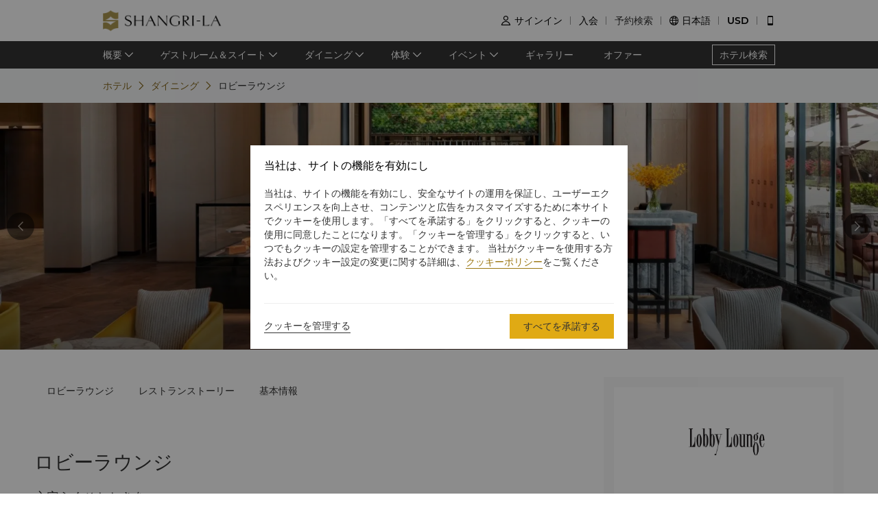

--- FILE ---
content_type: text/html; charset=utf-8
request_url: https://www.shangri-la.com/jp/putian/shangrila/dining/bars-lounges/lobby-lounge/
body_size: 27671
content:
<!DOCTYPE html><html dir="ltr" lang="jp"><head><meta charSet="utf-8"/><meta name="viewport" content="width=device-width, initial-scale=1, shrink-to-fit=no, maximum-scale=1.0, user-scalable=no, viewport-fit=cover"/><meta name="theme-color" content="#000000"/><title>ロビーラウンジ丨ラウンジ＆バー丨シャングリ・ラ 莆田</title><link rel="canonical" href="https://www.shangri-la.com/jp/putian/shangrila/dining/bars-lounges/lobby-lounge/"/><meta name="next-head-count" content="5"/><meta charSet="utf-8"/><link href="//s.shangri-la.com/sl-fe-public/css/font_css/font_jp.v2.css" rel="stylesheet"/><link rel="shortcut icon" href="//s.shangri-la.com/sl-fe-public/imgs/favicon/favicon_shangrila2021.ico"/><script type="text/javascript" src="//s.shangri-la.com/sl-fe-public/js/consent_mode-0.0.13.js" async=""></script><script type="text/javascript" src="//s.shangri-la.com/sl-fe-public/js/entry_tracking-0.0.1.js" async=""></script><link rel="preload" href="/fe-static/sl-fe-revamp-prod/_next/static/css/552b41ff52f7b4bf.css" as="style"/><link rel="stylesheet" href="/fe-static/sl-fe-revamp-prod/_next/static/css/552b41ff52f7b4bf.css" data-n-g=""/><link rel="preload" href="/fe-static/sl-fe-revamp-prod/_next/static/css/61acb03ab418ef66.css" as="style"/><link rel="stylesheet" href="/fe-static/sl-fe-revamp-prod/_next/static/css/61acb03ab418ef66.css" data-n-p=""/><link rel="preload" href="/fe-static/sl-fe-revamp-prod/_next/static/css/fccd02d3071b8c1f.css" as="style"/><link rel="stylesheet" href="/fe-static/sl-fe-revamp-prod/_next/static/css/fccd02d3071b8c1f.css" data-n-p=""/><link rel="preload" href="/fe-static/sl-fe-revamp-prod/_next/static/css/ecf057bf317ebac5.css" as="style"/><link rel="stylesheet" href="/fe-static/sl-fe-revamp-prod/_next/static/css/ecf057bf317ebac5.css" data-n-p=""/><noscript data-n-css=""></noscript><script defer="" nomodule="" src="/fe-static/sl-fe-revamp-prod/_next/static/chunks/polyfills-c67a75d1b6f99dc8.js"></script><script src="/fe-static/sl-fe-revamp-prod/_next/static/chunks/webpack-3286e68dce8f5ee8.js" defer=""></script><script src="/fe-static/sl-fe-revamp-prod/_next/static/chunks/framework-09f3afa64952aba4.js" defer=""></script><script src="/fe-static/sl-fe-revamp-prod/_next/static/chunks/main-076d00b3e11c6d48.js" defer=""></script><script src="/fe-static/sl-fe-revamp-prod/_next/static/chunks/pages/_app-dd7ab3a6d1237ae4.js" defer=""></script><script src="/fe-static/sl-fe-revamp-prod/_next/static/chunks/29107295-4a69275373f23f88.js" defer=""></script><script src="/fe-static/sl-fe-revamp-prod/_next/static/chunks/d6e1aeb5-376c412504769b81.js" defer=""></script><script src="/fe-static/sl-fe-revamp-prod/_next/static/chunks/7240-acae54693c4799c9.js" defer=""></script><script src="/fe-static/sl-fe-revamp-prod/_next/static/chunks/2895-46d66ba49f7181f9.js" defer=""></script><script src="/fe-static/sl-fe-revamp-prod/_next/static/chunks/5121-f44081dcf9c3c3f9.js" defer=""></script><script src="/fe-static/sl-fe-revamp-prod/_next/static/chunks/2892-45b239900160450e.js" defer=""></script><script src="/fe-static/sl-fe-revamp-prod/_next/static/chunks/7369-c79a6175ba3b6997.js" defer=""></script><script src="/fe-static/sl-fe-revamp-prod/_next/static/chunks/4500-60a43c94ce453c1c.js" defer=""></script><script src="/fe-static/sl-fe-revamp-prod/_next/static/chunks/7558-6a49f695e8243c6c.js" defer=""></script><script src="/fe-static/sl-fe-revamp-prod/_next/static/chunks/3715-a42bc47159d8442b.js" defer=""></script><script src="/fe-static/sl-fe-revamp-prod/_next/static/chunks/1750-aacb7d630a2321f2.js" defer=""></script><script src="/fe-static/sl-fe-revamp-prod/_next/static/chunks/pages/%5BcityAlias%5D/%5BhotelAlias%5D/dining/bars-lounges/%5BrestaurantAlias%5D-4582478a680559c9.js" defer=""></script><script src="/fe-static/sl-fe-revamp-prod/_next/static/revamp-fGZ2oTEwj2pUkby-8sUMv/_buildManifest.js" defer=""></script><script src="/fe-static/sl-fe-revamp-prod/_next/static/revamp-fGZ2oTEwj2pUkby-8sUMv/_ssgManifest.js" defer=""></script></head><body class="text-font dirltr SHANGRILA"><div class="RichText_richText__awchv">
            <script type="text/javascript">          
                !(function(c,b,d,a){c[a]||(c[a]={});c[a].config={pid:"do7pu71w5a@30cfce22e34d589",appType:"web",imgUrl:"https://arms-retcode.aliyuncs.com/r.png?",behavior:false,
        enableSPA:true,useFmp:true,environment:"prod"};with(b)with(body)with(insertBefore(createElement("script"),firstChild))setAttribute("crossorigin","",src=d)})(window,document,"https://retcode.alicdn.com/retcode/bl.js","__bl");
            </script>
          </div><div id="__next" data-reactroot=""><div class="RichText_richText__awchv">
            <script type="text/javascript">          
              wa = {"Language":"jp","SiteSection1":"Hotel","PageName":"CNJJN001:Hotel Dining DetailPage:SLPN-LobbyLounge","SiteSection2":"Dining Page"};
            </script>
          </div><main-layout><div class="sl-header-responsive-pc"><div class="sl-header-desktop sl-header-desktop-responsive"><div class="sl-header-desktop-wrap text-font"><div class="sl-header-desktop-logo"><a class="sl-header-link adobe-link sl-header-desktop-logo-link" target="_self" href="//www.shangri-la.com/jp/putian/shangrila/" data-track-location-id="top" data-track-button-name="header:sl-logo"><img src="//s.shangri-la.com/sl-fe-public/imgs/logo/header_logo_sh_en.png" class="sl-header-desktop-logo-image SHANGRILA jp"/></a></div><div class="sl-header-desktop-opt text-medium"><div class="sl-header-desktop-user"><div class="sl-header-desktop-user-icon"><span class="sl-ui-icon"><em class="slicon"></em></span></div><div></div></div><div class="sl-header-desktop-register"><span class="sl-header-desktop-register-link adobe-link" data-track-location-id="top" data-track-button-name="header:join-now"></span></div><div class="sl-header-desktop-order"><div><a class="sl-header-link adobe-link " target="_blank" data-track-location-id="top" data-track-button-name="header:find-reservations"><span></span></a></div></div><div class="sl-ui-dropdown-trigger"><span class="sl-ui-icon"><em class="slicon"></em></span> <span></span></div><div><div class="sl-ui-dropdown-trigger">USD</div></div></div></div></div></div><div class="sl-header-responsive-mobile"><div class="sl-header-mobile"><div class="sl-header-mobile-wrap"><div class="sl-header-mobile-logo"><a class="sl-header-link adobe-link sl-header-mobile-logo-link" target="_self" href="//www.shangri-la.com/jp/putian/shangrila/" data-track-location-id="top" data-track-button-name="header:sl-logo"><img src="//s.shangri-la.com/sl-fe-public/imgs/logo/header_logo_sh_en.png" class="sl-header-mobile-logo-image SHANGRILA jp"/></a></div><div class="sl-header-mobile-opt"><div class="adobe-link" data-track-location-id="top" data-track-button-name="header:signin"><span class="sl-ui-icon"><em class="slicon"></em></span></div><div class="adobe-link" data-track-location-id="top" data-track-button-name="header:find-reservations"><span class="sl-ui-icon"><em class="slicon"></em></span></div><div class="adobe-link" data-track-location-id="top" data-track-button-name="header:menu"><span class="sl-ui-icon"><em class="slicon"></em></span></div></div></div></div></div><nav class="bg-color-333 h-40px relative hidden sm:block"><div class="h-full overflow-hidden"><ul class="flex flex-row items-center h-full mx-auto w-tb"><div class="flex-1"></div><a class=" inline-flex justify-center items-center h-30px px-10px whitespace-no-wrap border-solid border-1px border-color-fff text-color-fff hover:text-color-fff text-medium" href="/jp/find-a-hotel/">ホテル検索</a></ul></div></nav><div class="Breadcrumb_container__O7svU hidden sm:block"><div class="mx-auto w-tb whitespace-no-wrap"><div class="ant-breadcrumb"><span><span class="ant-breadcrumb-link"><a href="/jp/putian/shangrila/?restaurantAlias=lobby-lounge"><span>ホテル</span></a></span><span class="ant-breadcrumb-separator"><span class="Breadcrumb_separator__2kist"></span></span></span><span><span class="ant-breadcrumb-link"><a href="/jp/putian/shangrila/dining/?restaurantAlias=lobby-lounge"><span>ダイニング</span></a></span><span class="ant-breadcrumb-separator"><span class="Breadcrumb_separator__2kist"></span></span></span><span><span class="ant-breadcrumb-link"><span>ロビーラウンジ</span></span><span class="ant-breadcrumb-separator"><span class="Breadcrumb_separator__2kist"></span></span></span></div></div></div><div><div class="sm:hidden relative z-1"><div class="h-50px bg-color-fff relative flex justify-center items-center sm:hidden"><span class="MobileBack_iconBack__fSzge py-10px px-15px absolute left-0"></span><span class="text-st line-clamp-1 px-30px">ロビーラウンジ</span></div></div><div class="Carousel_carousel__buEkJ Banner_carousel__F1gzQ"><div class="ant-carousel"><div class="slick-slider slick-initialized" dir="ltr"><div class="slick-list"><div class="slick-track" style="width:700%;left:-100%"><div data-index="-1" tabindex="-1" class="slick-slide slick-cloned" aria-hidden="true" style="width:14.285714285714286%"><div><div class="Carousel_carouselItem__mN_Gn carousel-item"><div class="ALink_link__RacPH w-full h-full"><div class="Carousel_carouselContent__BnTpF carousel-item-content" style="background-image:url(&quot;https://sitecore-cd.shangri-la.com/-/media/Shangri-La/putian_shangrila/dining/20220519_SLPN_Lobby-Lounge-Human.jpg&quot;)"><div class="Carousel_text__5RBx_ carousel-item-content-text"><div class="Carousel_main__a_xRU"></div></div></div></div></div></div></div><div data-index="0" class="slick-slide slick-active slick-current" tabindex="-1" aria-hidden="false" style="outline:none;width:14.285714285714286%"><div><div class="Carousel_carouselItem__mN_Gn carousel-item"><div class="ALink_link__RacPH w-full h-full"><div class="Carousel_carouselContent__BnTpF carousel-item-content" style="background-image:url(&quot;https://sitecore-cd.shangri-la.com/-/media/Shangri-La/putian_shangrila/dining/20220519_SLPN_Lobby-Lounge.jpg&quot;)"><div class="Carousel_text__5RBx_ carousel-item-content-text"><div class="Carousel_main__a_xRU"></div></div></div></div></div></div></div><div data-index="1" class="slick-slide" tabindex="-1" aria-hidden="true" style="outline:none;width:14.285714285714286%"><div><div class="Carousel_carouselItem__mN_Gn carousel-item"><div class="ALink_link__RacPH w-full h-full"><div class="Carousel_carouselContent__BnTpF carousel-item-content" style="background-image:url(&quot;https://sitecore-cd.shangri-la.com/-/media/Shangri-La/putian_shangrila/dining/20220519_SLPN_Lobby-Lounge1.jpg&quot;)"><div class="Carousel_text__5RBx_ carousel-item-content-text"><div class="Carousel_main__a_xRU"></div></div></div></div></div></div></div><div data-index="2" class="slick-slide" tabindex="-1" aria-hidden="true" style="outline:none;width:14.285714285714286%"><div><div class="Carousel_carouselItem__mN_Gn carousel-item"><div class="ALink_link__RacPH w-full h-full"><div class="Carousel_carouselContent__BnTpF carousel-item-content" style="background-image:url(&quot;https://sitecore-cd.shangri-la.com/-/media/Shangri-La/putian_shangrila/dining/20220519_SLPN_Lobby-Lounge-Human.jpg&quot;)"><div class="Carousel_text__5RBx_ carousel-item-content-text"><div class="Carousel_main__a_xRU"></div></div></div></div></div></div></div><div data-index="3" tabindex="-1" class="slick-slide slick-cloned" aria-hidden="true" style="width:14.285714285714286%"><div><div class="Carousel_carouselItem__mN_Gn carousel-item"><div class="ALink_link__RacPH w-full h-full"><div class="Carousel_carouselContent__BnTpF carousel-item-content" style="background-image:url(&quot;https://sitecore-cd.shangri-la.com/-/media/Shangri-La/putian_shangrila/dining/20220519_SLPN_Lobby-Lounge.jpg&quot;)"><div class="Carousel_text__5RBx_ carousel-item-content-text"><div class="Carousel_main__a_xRU"></div></div></div></div></div></div></div><div data-index="4" tabindex="-1" class="slick-slide slick-cloned" aria-hidden="true" style="width:14.285714285714286%"><div><div class="Carousel_carouselItem__mN_Gn carousel-item"><div class="ALink_link__RacPH w-full h-full"><div class="Carousel_carouselContent__BnTpF carousel-item-content" style="background-image:url(&quot;https://sitecore-cd.shangri-la.com/-/media/Shangri-La/putian_shangrila/dining/20220519_SLPN_Lobby-Lounge1.jpg&quot;)"><div class="Carousel_text__5RBx_ carousel-item-content-text"><div class="Carousel_main__a_xRU"></div></div></div></div></div></div></div><div data-index="5" tabindex="-1" class="slick-slide slick-cloned" aria-hidden="true" style="width:14.285714285714286%"><div><div class="Carousel_carouselItem__mN_Gn carousel-item"><div class="ALink_link__RacPH w-full h-full"><div class="Carousel_carouselContent__BnTpF carousel-item-content" style="background-image:url(&quot;https://sitecore-cd.shangri-la.com/-/media/Shangri-La/putian_shangrila/dining/20220519_SLPN_Lobby-Lounge-Human.jpg&quot;)"><div class="Carousel_text__5RBx_ carousel-item-content-text"><div class="Carousel_main__a_xRU"></div></div></div></div></div></div></div></div></div><ul style="display:block" class="slick-dots slick-dots-bottom"><li class="slick-active"><button>1</button></li><li class=""><button>2</button></li><li class=""><button>3</button></li></ul></div></div><div class="Carousel_carouselSwitch__MM5st Carousel_prev__yPy3c carousel-switch carousel-switch-prev"><span class="Carousel_left__RB5wf carousel-switch-btn carousel-switch-btn-prev"></span></div><div class="Carousel_carouselSwitch__MM5st Carousel_next__rv9Oa carousel-switch carousel-switch-next"><span class="Carousel_right__6kidq carousel-switch-btn carousel-switch-btn-next"></span></div></div><div class="w-full bg-color-f4 pb-25px sm:pb-0 sm:bg-transparent"><div class="w-auto max-w-lw sm:mx-auto relative px-15px -mt-55px mx-15px sm:mt-0 sm:px-0 sm:mb-50px Detail_content__N6KWM"><div class="Main_wrap__r26uA"><div class="Intro_wrap__c_x3n"><div class="Intro_contact__7IBrz rtl:text-right"><a class="ALink_link__RacPH Intro_locationBox__c5KnJ" target="_self" href="https://m.shangri-la.com/jp/touch/map/?hotelCode=CNJJN001&amp;brand=SHANGRILA"><div class="Intro_location__LrER_ pr-10px rtl:pr-0 rtl:pl-10px"></div><div class="RichText_richText__awchv Intro_locationText__LHe3e text-regular">88 Jiuhua Xi Road, Longqiao Street, Chengxiang District, Putian, Fujian、1階</div></a><div class="Intro_icons__el29u"><a class="ALink_link__RacPH Intro_icon__MHjVy" target="_self" href="/cdn-cgi/l/email-protection#461633322f272806352e272821342f6b2a276825292b"><span class="Intro_email__Rou8S text-regular"></span></a><a class="ALink_link__RacPH Intro_icon__MHjVy" target="_self" href="tel:(86%20594)%20559%208888"><span class="Intro_phone__B_Xvs text-regular"></span></a></div></div><div class="Intro_about__TOLdQ"><div class="Intro_aboutHeaderBox__Awlnz flex-row rtl:flex-row-reverse"><div class="text-regular">基本情報</div><div class="Intro_moreBox__6zx2x flex-row rtl:flex-row-reverse"><span class="ALink_link__RacPH Intro_moreText__uolP3 text-regular ml-5px rtl:ml-0 rtl:mr-5px">その他</span><div class="Intro_moreIcon__75XPy"></div></div></div><div class="Intro_items__n3kqY text-regular"><div class="Intro_itemsIconBox__4AiS2"><div class="Intro_cuisine__adVwN"></div><div class="Intro_nowrapBox__rT2bs">ラウンジ＆バー</div></div><div class="Intro_itemsIconBox__4AiS2"><div class="Intro_budget__5Nb5S"></div><div class="Intro_nowrapBox__rT2bs">$$$</div></div><div class="Intro_itemsIconBox__4AiS2"><div class="Intro_business___MV1h"></div><div class="Intro_nowrapBox__rT2bs">午前10時～午後10時</div></div></div></div></div><div class="Anchor_wrap__G_hrw"><div><div class=""><div class="ant-anchor-wrapper Anchor_anchorBox__SRhgc" style="max-height:100vh"><div class="ant-anchor"><div class="ant-anchor-ink"><span class="ant-anchor-ink-ball"></span></div><div class="ant-anchor-link"><a class="ant-anchor-link-title" href="#creations0" title=""><span class="ALink_link__RacPH adobe-link" data-track-button-name="Click_hotel_dining_detailpage_creations_SLPN-LobbyLounge"><span>ロビーラウンジ</span></span></a></div><div class="ant-anchor-link"><a class="ant-anchor-link-title" href="#restaurant-story" title=""><span class="ALink_link__RacPH adobe-link" data-track-button-name="Click_hotel_dining_detailpage_story_SLPN-LobbyLounge">レストランストーリー</span></a></div><div class="Anchor_basicInformationAnchor__4gLqy"><div class="ant-anchor-link"><a class="ant-anchor-link-title" href="#basic-information" title=""><span class="ALink_link__RacPH adobe-link" data-track-button-name="Click_hotel_dining_detailpage_information_SLPN-LobbyLounge">基本情報</span></a></div></div></div></div></div></div></div><div class="Main_contentBox__12JPX"><div class="Main_anchor__dCEow" id="creations0"><div class="Creations_wrap__jhDFq"><div><span class="PanelHeader_title__ayM70 rtl:text-right title-regular">ロビーラウンジ</span></div><div class="RichText_richText__awchv RichText_brand__Wtv_X RichText_noUnderline__KFiOM PanelHeader_subTitle__06Oz7 rtl:text-right title-regular">心安らぐひとときを</div><div class="RichText_richText__awchv RichText_brand__Wtv_X RichText_noUnderline__KFiOM PanelHeader_content___h8Sq rtl:text-right text-regular">ロビーラウンジは高さ約6メートルの床から天井まである窓に面し、扉とスクリーンに囲まれ、邸宅をイメージした中国様式の天井を施した内装となっています。上質なお茶を楽しみながら、窓の外に広がる庭園の景色をご堪能ください。</div><div class="Creations_content__tGUYV"><div class="Card_boxShadow__SKOiS Card_smBoxShadowNone__16kDV Creations_item__1prP7"><div class="Card_card__XwOZX Card_layoutTop__8_uTM Card_smLayoutTop__qcXRi"><div class="Card_imageRatioBox__DJaZJ" style="padding-bottom:66.6%"><div class="Card_imageRatio__rnj5P"><div class="Image_bgImg__SScTQ Image_cover__S8L0W" style="background-image:url(&quot;https://sitecore-cd.shangri-la.com/-/media/Shangri-La/putian_shangrila/dining/20220412_Afternoon-tea-set.jpg&quot;);width:100%;height:100%"></div></div></div><div class="Card_content__qzQ_B"><div class="RichText_richText__awchv Creations_title__4xV4c rtl:text-right text-regular">アフタヌーンティーセット（2名様）</div></div></div></div></div></div></div><div class="Main_anchor__dCEow" id="offers"></div><div class="Main_anchor__dCEow" id="restaurant-story"><div class="Story_wrap__MPxc9"><div><span class="PanelHeader_title__ayM70 rtl:text-right title-regular">レストランストーリー</span></div><div class="Story_content__Ok8tz rtl:text-right"><div class="Story_carousel__OxZp6"><div class="ant-carousel"><div class="slick-slider slick-initialized"><div class="slick-list"><div class="slick-track" style="width:100%;left:0%"><div data-index="0" class="slick-slide slick-active slick-current" tabindex="-1" aria-hidden="false" style="outline:none;width:100%"><div><div><div class="Card_smBoxShadowNone__16kDV StoryCard_item__81S9a StoryCard_mobileItem___Xekw"><div class="Card_card__XwOZX Card_layoutTop__8_uTM Card_smLayoutTop__qcXRi"><div class="Card_imageRatioBox__DJaZJ" style="padding-bottom:66%"><div class="Card_imageRatio__rnj5P"><div class="Image_bgImg__SScTQ Image_cover__S8L0W" style="background-image:url(&quot;https://sitecore-cd.shangri-la.com/-/media/Shangri-La/putian_shangrila/dining/20220412_SLPN_Lobby-lounge1.jpg&quot;);width:100%;height:100%"></div></div></div><div class="Card_content__qzQ_B"><div class="StoryCard_info__VIBHp sm:ltr:ml-45px sm:rtl:mr-45px"><div class="RichText_richText__awchv StoryCard_title__bRyU8 title-regular">心安らぐひとときを、ゆったりと過ごせる空間</div><div><div class="StoryCard_context__mEIjf"><div class="RichText_richText__awchv text-regular">ロビーラウンジでは、軽食、お茶、カクテルなどのお飲み物をご提供しており、ご商談やおひとりでのくつろぎタイムに最適な空間を提供します。</div></div></div></div></div></div></div><div class="Card_smBoxShadowNone__16kDV StoryCard_item__81S9a StoryCard_websiteItem__G7F9Q"><div class="Card_card__XwOZX Card_layoutTop__8_uTM Card_smLayoutLeft__HERzA"><div class="Card_image__f__8F StoryCard_image__M7pdn"><div class="Image_bgImg__SScTQ Image_cover__S8L0W" style="background-image:url(&quot;https://sitecore-cd.shangri-la.com/-/media/Shangri-La/putian_shangrila/dining/20220412_SLPN_Lobby-lounge1.jpg&quot;);width:100%;height:100%"></div></div><div class="Card_content__qzQ_B"><div class="StoryCard_info__VIBHp sm:ltr:ml-45px sm:rtl:mr-45px"><div class="RichText_richText__awchv StoryCard_title__bRyU8 title-regular">心安らぐひとときを、ゆったりと過ごせる空間</div><div><div class="StoryCard_context__mEIjf"><div class="RichText_richText__awchv text-regular">ロビーラウンジでは、軽食、お茶、カクテルなどのお飲み物をご提供しており、ご商談やおひとりでのくつろぎタイムに最適な空間を提供します。</div></div></div></div></div></div></div></div></div></div></div></div></div></div></div></div></div></div><div class="Main_anchor__dCEow" id="basic-information"><div class="BasicInformation_wrap__n29RQ rtl:text-right"><div><span class="PanelHeader_title__ayM70 rtl:text-right title-regular">基本情報</span></div><div class="BasicInformation_content__pUgvC"><div class="BasicInformation_text__jK5RZ text-regular">ジャンル<!-- -->: <span>ラウンジ＆バー</span></div><div class="BasicInformation_text__jK5RZ text-regular">予算<!-- -->: <span>$$$</span></div><div class="BasicInformation_text__jK5RZ text-regular">喫煙方針<!-- -->: <span>館内禁煙</span></div></div></div></div></div></div><div class="Book_wrapper__GoZpn"><div class="Book_stickyBox__20m3_"><div class="Book_logo__KlJp2"><div class="Image_bgImg__SScTQ Image_auto__Z9ahh Book_logoImage__vOQeC" style="background-image:url(&quot;https://sitecore-cd.shangri-la.com/-/media/Shangri-La/putian_shangrila/dining/20221115_SLPN_Lobby-lounge_Logo.jpg&quot;);width:100%;height:100%"></div></div><div class="Book_info___EPcE"><div class="Book_tags__fKf9I"><div class="Book_tag__CT3hC text-regular"><label>ロケーション<!-- -->:</label><div>88 Jiuhua Xi Road, Longqiao Street, Chengxiang District, Putian, Fujian、1階</div></div><div class="Book_tag__CT3hC text-regular"><label>メールアドレス<!-- -->: </label><div><a href="/cdn-cgi/l/email-protection" class="__cf_email__" data-cfemail="81d1f4f5e8e0efc1f2e9e0efe6f3e8acede0afe2eeec">[email&#160;protected]</a></div></div><div class="Book_tag__CT3hC text-regular"><label>電話番号<!-- -->: </label><div class="Book_ltrBox__53dcr rtl:text-right">(86 594) 559 8888</div></div><div class="Book_tag__CT3hC text-regular"><label>営業時間<!-- -->: </label><div><div class="RichText_richText__awchv text-regular">午前10時～午後10時</div></div></div></div></div></div></div></div></div></div><footer class=""><div id="sl-footer" class="sl-footer responsive"><div class="topBlock bgHotel"><div class="content"><div class="sectionList margin25"><div class="linkList" data-index="0"><div class="linkTitle">ご予約</div><div class="linkMobileTitle"><div class="title">ご予約</div><span class="icon"><svg width="14" height="14" viewBox="0 0 256 256" xmlns="http://www.w3.org/2000/svg"><defs><style></style></defs><path d="M128.014 200.572L3.838 76.425a13.26 13.26 0 0 1-3.81-10.95c.339-2.907 1.58-5.673 3.81-7.874 2.23-2.23 4.995-3.5 7.902-3.81 3.867-.452 7.93.818 10.922 3.81l105.324 105.323L233.281 57.602c2.145-2.145 4.826-3.415 7.648-3.754 3.952-.536 8.129.706 11.177 3.754 2.906 2.906 4.176 6.773 3.838 10.583a13.136 13.136 0 0 1-3.838 8.24L128.014 200.573z" fill="#ffffff"></path></svg></span></div><div class="linkListContainer"><ul class="ul"><a class="link" href="https://www.shangri-la.com/jp/find-a-hotel/">目的地</a><a class="link" href="https://www.shangri-la.com/jp/corporate/golden-circle/online-services/reservations-query/">ご予約の検索</a><a class="link" href="https://www.shangri-la.com/jp/corporate/meetings-events/">ミーティング＆イベント</a><a class="link" href="https://www.shangri-la.com/jp/restaurants-bars/">レストラン＆バー</a></ul></div></div><div class="linkList" data-index="1"><div class="linkTitle">シャングリ・ラ サークル</div><div class="linkMobileTitle"><div class="title">シャングリ・ラ サークル</div><span class="icon"><svg width="14" height="14" viewBox="0 0 256 256" xmlns="http://www.w3.org/2000/svg"><defs><style></style></defs><path d="M128.014 200.572L3.838 76.425a13.26 13.26 0 0 1-3.81-10.95c.339-2.907 1.58-5.673 3.81-7.874 2.23-2.23 4.995-3.5 7.902-3.81 3.867-.452 7.93.818 10.922 3.81l105.324 105.323L233.281 57.602c2.145-2.145 4.826-3.415 7.648-3.754 3.952-.536 8.129.706 11.177 3.754 2.906 2.906 4.176 6.773 3.838 10.583a13.136 13.136 0 0 1-3.838 8.24L128.014 200.573z" fill="#ffffff"></path></svg></span></div><div class="linkListContainer"><ul class="ul"><a class="link" href="https://www.shangri-la.com/jp/corporate/golden-circle/">プログラム概要</a><a class="link" href="https://www.shangri-la.com/jp/corporate/golden-circle/joingc/">シャングリ・ラ サークルに入会</a><a class="link" href="https://www.shangri-la.com/jp/corporate/golden-circle/online-services/account-summary/">私のアカウント</a><a class="link" href="https://www.shangri-la.com/jp/corporate/golden-circle/faq/enrolment-termination/">よくあるお問合せや質問</a><a class="link" href="https://www.shangri-la.com/jp/corporate/golden-circle/contact-us/">SLCに関するお問い合わせ </a></ul></div></div><div class="linkList" data-index="2"><div class="linkTitle">シャングリ・ラ グループ</div><div class="linkMobileTitle"><div class="title">シャングリ・ラ グループ</div><span class="icon"><svg width="14" height="14" viewBox="0 0 256 256" xmlns="http://www.w3.org/2000/svg"><defs><style></style></defs><path d="M128.014 200.572L3.838 76.425a13.26 13.26 0 0 1-3.81-10.95c.339-2.907 1.58-5.673 3.81-7.874 2.23-2.23 4.995-3.5 7.902-3.81 3.867-.452 7.93.818 10.922 3.81l105.324 105.323L233.281 57.602c2.145-2.145 4.826-3.415 7.648-3.754 3.952-.536 8.129.706 11.177 3.754 2.906 2.906 4.176 6.773 3.838 10.583a13.136 13.136 0 0 1-3.838 8.24L128.014 200.573z" fill="#ffffff"></path></svg></span></div><div class="linkListContainer"><ul class="ul"><a class="link" href="https://www.shangri-la.com/group/our-story/">シャングリ・ラ グループについて</a><a class="link" href="https://www.shangri-la.com/jp/brand/">シャングリ・ラ ブランド</a><a class="link" href="http://www.shangri-la.com/corporate/shangrila-centre/">シャングリ・ラ センター</a><a class="link" href="https://www.shangri-la.com/group/our-businesses/investment-properties">レジデンス</a><a class="link" href="https://www.shangri-la.com/group/contact-us/">お問い合わせ</a></ul></div></div><div class="linkList extra" data-index="2"><div class="linkTitle invisible">シャングリ・ラ グループ</div><div class="linkMobileTitle hidden"><div class="title">シャングリ・ラ グループ</div><span class="icon"><svg width="14" height="14" viewBox="0 0 256 256" xmlns="http://www.w3.org/2000/svg"><defs><style></style></defs><path d="M128.014 200.572L3.838 76.425a13.26 13.26 0 0 1-3.81-10.95c.339-2.907 1.58-5.673 3.81-7.874 2.23-2.23 4.995-3.5 7.902-3.81 3.867-.452 7.93.818 10.922 3.81l105.324 105.323L233.281 57.602c2.145-2.145 4.826-3.415 7.648-3.754 3.952-.536 8.129.706 11.177 3.754 2.906 2.906 4.176 6.773 3.838 10.583a13.136 13.136 0 0 1-3.838 8.24L128.014 200.573z" fill="#ffffff"></path></svg></span></div><div class="linkListContainer"><ul class="ul"><a class="link" href="https://www.shangri-la.com/group/investors/">投資家の皆さま</a><a class="link" href="https://www.shangri-la.com/group/careers/">採用情報</a><a class="link" href="https://www.shangri-la.com/group/our-story/community-and-social-impact">企業の社会的責任</a><a class="link" href="https://www.shangri-la.com/group/media/">ニュース</a></ul></div></div></div><div class="secondPart"><div class="downLoadHeader"><span class="downLoadTitle">Shangri-La Circle App</span>  <a href="https://www.shangri-la.com/jp/corporate/shangrilacircle/mobile/">さらに詳しく</a></div><div class="sl-footer-richtext downLoadRichText">宿泊、食事、買物を どこでも</div><div class="downloadEntry"><img class="qrCode" src="https://sitecore-cd.shangri-la.com/-/media/mobile-app/241024_APP_QRCode_bottom_and_middle.png" width="84" height="84" alt="qrCode"/><div class="downloadMarket"><a class="appStore" href="https://at.umeng.com/Cyi4Dy" data-track-location-id="footer" data-track-button-name="appestore:apple"><img width="114" height="32" src="https://sitecore-cd.shangri-la.com/-/media/Shangri-La/header_footer/App-Store.png" alt="appStoreImage"/></a><a class="appStore" href="https://at.umeng.com/rS9nKv" data-track-location-id="footer" data-track-button-name="appestore:google"><img width="114" height="32" src="https://sitecore-cd.shangri-la.com/-/media/Shangri-La/header_footer/Google-Play-Icon.png" alt="googleStoreImage"/></a><a class="appStore harmonyOS" data-track-location-id="footer" data-track-button-name="appestore:harmony" href=""><img width="114" height="32" src="https://sitecore-cd.shangri-la.com/-/media/s360_app/footer_HarmonyOS2.png" alt="harmonyOS"/></a></div>  <div class="downloadMarket"><a class="appStore apkDownload" data-track-location-id="footer" data-track-button-name="appestore:apkAndroid" href="https://appdownload.shangri-la.com/shangrila_APK_ANDROID"><img width="114" height="32" src="https://sitecore-cd.shangri-la.com/-/media/Shangri-La/header_footer/footerandroidAPK2x.png" alt="apkAndroidImage"/></a><a class="appStore apkDownload" data-track-location-id="footer" data-track-button-name="appestore:harmony" href=""><img width="114" height="32" src="https://sitecore-cd.shangri-la.com/-/media/s360_app/footer_HarmonyOS2.png" alt="harmonyOS"/></a></div></div><div class="social-wrap"><div class="social"><a class="media" href="https://www.instagram.com/shangrilahotels/"><img class="mediaImg" src="https://sitecore-cd.shangri-la.com/-/media/Shangri-La/header_footer/Instagram.png" alt="mediaIcon0"/></a><a class="media" href="https://www.facebook.com/shangrila"><img class="mediaImg" src="https://sitecore-cd.shangri-la.com/-/media/Shangri-La/header_footer/Facebook.png" alt="mediaIcon1"/></a><a class="media" href="#!"><img class="mediaImg" src="https://sitecore-cd.shangri-la.com/-/media/Shangri-La/header_footer/WeChat.png" alt="mediaIcon2"/></a><a class="media" href="https://weibo.com/shangrila"><img class="mediaImg" src="https://sitecore-cd.shangri-la.com/-/media/Shangri-La/header_footer/Weibo.png" alt="mediaIcon3"/></a></div></div></div></div></div><div class="brandLogoContainer"><div type="normal" class="brandLogo"><div class="logo"><img src="https://sitecore-cd.shangri-la.com/-/media/Shangri-La/header_footer/251023/SLC_EN.png" alt="Brand logo 1" class="logoImg"/></div><div class="logo"><img src="https://sitecore-cd.shangri-la.com/-/media/Shangri-La/header_footer/251023/Shangri-La_EN.png" alt="Brand logo 2" class="logoImg"/></div><div class="logo"><img src="https://sitecore-cd.shangri-la.com/-/media/Shangri-La/header_footer/251023/Signatures_Stacked_EN.png" alt="Brand logo 3" class="logoImg"/></div><div class="logo"><img src="https://sitecore-cd.shangri-la.com/-/media/Shangri-La/header_footer/251023/Kerry_EN.png" alt="Brand logo 4" class="logoImg"/></div><div class="logo"><img src="https://sitecore-cd.shangri-la.com/-/media/Shangri-La/header_footer/251023/JEN_EN.png" alt="Brand logo 5" class="logoImg"/></div><div class="logo"><img src="https://sitecore-cd.shangri-la.com/-/media/Shangri-La/header_footer/251023/Traders_EN.png" alt="Brand logo 6" class="logoImg"/></div></div></div><div class="bottomLink"><a class="bottomALink" href="/jp/putian/shangrila/privacy-policy/">プライバシーポリシー<span class="bottomALinkAfter">|</span></a><a class="bottomALink" href="https://www.shangri-la.com/jp/corporate/terms-conditions/">利用規約<span class="bottomALinkAfter">|</span></a><a class="bottomALink" href="https://www.shangri-la.com/group/safety-and-security">セキュリティ<span class="bottomALinkAfter">|</span></a><a class="bottomALink" href="https://www.shangri-la.com/jp/landing/supplier-code-of-conduct/">サプライヤーの行動規範<span class="bottomALinkAfter">|</span></a><a class="bottomALink" href="https://www.shangri-la.com/jp/landing/cyber-security/">サイバーセキュリティ</a></div><div class="icpLicense"><div class="sl-footer-richtext noUnderline">© 2026 Shangri-La International Hotel Management Ltd. All Rights Reserved. <a href="http://beian.miit.gov.cn/" target="_blank">ICP license: 17055189</a></div></div></div></footer></main-layout></div><script data-cfasync="false" src="/cdn-cgi/scripts/5c5dd728/cloudflare-static/email-decode.min.js"></script><script id="__NEXT_DATA__" type="application/json">{"props":{"pageProps":{"pageMeta":{"title":"ロビーラウンジ丨ラウンジ＆バー丨シャングリ・ラ 莆田"},"wa":{"PageName":"CNJJN001:Hotel Dining DetailPage:SLPN-LobbyLounge","SiteSection1":"Hotel","SiteSection2":"Dining Page"},"breadcrumb":{"customShowText":{"navTitle":"ダイニング","restaurantName":"ロビーラウンジ"}},"theme":"SHANGRILA","initialState":{"@@dva":0,"hotel":{"briefs":{"putian_shangrila":{"hotelId":"04D5E463-664C-4438-B007-8C637FFFF8E3","hotelName":"シャングリ・ラ 莆田","hotelNameEn":"Shangri-La Putian","hotelCode":"CNJJN001","address":"351100 88 Jiuhua Xi Road, Longqiao Street, Chengxiang District, Putian, Fujian","telephone":"(86 594) 5598 888","fax":"(86 594) 225 6818","email":"Putian@shangri-la.com","latitude":"25.471743","longitude":"119.023641","lbsLatitude":"25.471743","lbsLongitude":"119.023641","brand":"SHANGRILA","hotelDescription":"ライチの林に囲まれた河畔の新天地","picture":"https://sitecore-cd-imgr.shangri-la.com/MediaFiles/2/F/4/{2F4B4504-BFD7-490C-9FCC-B20C9C3145A4}201228_SLPN_ HotelExterior.jpg","logoUrl":"https://sitecore-cd-imgr.shangri-la.com/MediaFiles/8/5/7/{85744A88-E819-4493-BF09-0862C64C4110}20230302_SLPN_logoEN.png","city":"莆田","cityEn":"Putian","country":"中国","countryEn":"China","timeZone":"+8","bannerBackgroundResources":[{"type":"Image","imageSourceUrl":"https://sitecore-cd-imgr.shangri-la.com/MediaFiles/2/F/4/{2F4B4504-BFD7-490C-9FCC-B20C9C3145A4}201228_SLPN_ HotelExterior.jpg","imageAltText":"","imageCaption":"","imageCaptionUrl":"","imageCaptionUrlNewWindow":false,"upperHeadLines":["Shangri-La Putian","Sweet Dreams by the River, Immerse in the Allure of Putian"],"lowerHeadLines":[],"headLineUrl":"http://","videoWidthRatio":"4","videoHeightRatio":"3","videoMP4":"","videoOGG":"","videoWEBM":"","videoId":"","uploadedVideo":"","soundOn":false,"autoPlay":false,"videoScaling":"FullWidth","mobileImageUrl":""},{"type":"Image","imageSourceUrl":"https://sitecore-cd-imgr.shangri-la.com/MediaFiles/3/3/9/{339CA156-8F67-4ECF-9F0B-398C3E1CE53F}2026 CNY Campaign Marketing Toolkit.jpg","imageAltText":"","imageCaption":"あなたのシャングリ・ラを見つけよう","imageCaptionUrl":"https://www.shangri-la.com/cn/offer-detail/hotel/putian/shangrila/rooms-suites/best-available-rate-with-breakfast?WT.mc_id=SLPN_20260108_CN_OTHERS-DISPLAY-CAROUSEL_2026cny_SC-hotelpage-topbanner","imageCaptionUrlNewWindow":false,"upperHeadLines":["Welcoming a NewYear of renewal and abundant blessings at Shangri-La"],"lowerHeadLines":[],"headLineUrl":"http://","videoWidthRatio":"4","videoHeightRatio":"3","videoMP4":"","videoOGG":"","videoWEBM":"","videoId":"","uploadedVideo":"","soundOn":false,"autoPlay":false,"videoScaling":"FullWidth","mobileImageUrl":"https://sitecore-cd-imgr.shangri-la.com/MediaFiles/2/8/9/{2896CB2D-ED8B-49A9-BDC7-0A93C33482F0}BrandCampaign_SL_Homepage_Theme5_Dress.jpg"},{"type":"Image","imageSourceUrl":"https://sitecore-cd-imgr.shangri-la.com/MediaFiles/E/F/4/{EF42EA50-D371-4C45-A149-E2BEF8D2AB38}210326_SLPN_Banner_Wedding_1920x800.jpg","imageAltText":"","imageCaption":"","imageCaptionUrl":"","imageCaptionUrlNewWindow":false,"upperHeadLines":["Shangri-La Putian","Ask for Her Hand for Forever Next to Sunny Shouxi River"],"lowerHeadLines":[],"headLineUrl":"http://","videoWidthRatio":"4","videoHeightRatio":"3","videoMP4":"","videoOGG":"","videoWEBM":"","videoId":"","uploadedVideo":"","soundOn":false,"autoPlay":false,"videoScaling":"FullWidth","mobileImageUrl":""},{"type":"Image","imageSourceUrl":"https://sitecore-cd-imgr.shangri-la.com/MediaFiles/2/8/9/{2896CB2D-ED8B-49A9-BDC7-0A93C33482F0}BrandCampaign_SL_Homepage_Theme5_Dress.jpg","imageAltText":"","imageCaption":"あなたのシャングリ・ラを見つけよう","imageCaptionUrl":"https://www.shangri-la.com/jp/landing/find-your-shangri-la-v/","imageCaptionUrlNewWindow":true,"upperHeadLines":["Shangri-La Putian","Offering a panoramic view of beautiful natural panoramas"],"lowerHeadLines":[],"headLineUrl":"http://","videoWidthRatio":"4","videoHeightRatio":"3","videoMP4":"","videoOGG":"","videoWEBM":"","videoId":"","uploadedVideo":"","soundOn":false,"autoPlay":false,"videoScaling":"FullWidth","mobileImageUrl":"https://sitecore-cd-imgr.shangri-la.com/MediaFiles/2/8/9/{2896CB2D-ED8B-49A9-BDC7-0A93C33482F0}BrandCampaign_SL_Homepage_Theme5_Dress.jpg"},{"type":"Image","imageSourceUrl":"https://sitecore-cd-imgr.shangri-la.com/MediaFiles/0/5/E/{05EA0ABF-E990-4292-BFF3-897D2D8F6438}210326_SLPN_Banner_Shang Garden_1920x800.jpg","imageAltText":"","imageCaption":"","imageCaptionUrl":"","imageCaptionUrlNewWindow":false,"upperHeadLines":["Shangri-La Putian","Step into Shang Garden, Step onto a Culinary Voyage"],"lowerHeadLines":[],"headLineUrl":"http://","videoWidthRatio":"4","videoHeightRatio":"3","videoMP4":"","videoOGG":"","videoWEBM":"","videoId":"","uploadedVideo":"","soundOn":false,"autoPlay":false,"videoScaling":"FullWidth","mobileImageUrl":""}],"hotelAbout":{"pageTitle":"ホテル案内","headLine":"ライチの林に囲まれた河畔の新天地 ","content":"","images":["https://sitecore-cd-imgr.shangri-la.com/MediaFiles/C/6/E/{C6E8F26B-37B3-4B0F-B6ED-ED4CAA7B1010}220609_SLPN_hotel Lobby.jpg"],"url":"/jp/putian/shangrila/about/","intro":"シャングリ・ラ 莆田は綬渓公園に隣接し、優美な自然景観と歴史文化遺産に囲まれた場所に位置しています。ホテルの初回のオープンでは、設備の整ったラグジュアリーな客室125室を提供。客室からは、綬渓や街並みの眺望をお楽しみいただけます。中国料理レストラン「香楽園」では莆田の郷土料理と広東料理中心のお食事をご提供しております。また、柱のない広々とした1,200平方メートルの会場は現代的なデザインで、最新のオーディオビジュアル機器を完備。豊かな自然光が降り注ぎ、ラグジュアリーな集まりやロマンティックなウェディングに最適です。さまざまなソーシャル・ビジネスイベントのニーズにもお応えいたします。","uspList":["125室の客室・スイートルーム","レストラン1店舗とロビーラウンジ","綬渓公園、市政府、莆田博物館、莆田学院に隣接"],"leadinText1":"ライチの林に囲まれた河畔の新天地","leadinText2":""},"paymentModes":"\u003cp\u003e対象プラットフォームでご利用可能なオンライン決済方法:\n\u003c/p\u003e\n\u003cp\u003eVisa, MasterCard, American Express, Diners Club, JCB, China UnionPay and Alipay\u003c/p\u003e","paymentModeList":["AMEX","CHINAUNIONPAY","DINERS","JCB","MASTERCARD","VISA","ALIPAY","APPLEPAY","WECHATPAY"],"checkInCheckOut":"\u003cp\u003eチェックイン：14時\u003c/p\u003e\n\u003cp\u003eチェックアウト：12時\u003c/p\u003e","weatherList":[],"minLengthOfStay":1,"languages":["English","Chinese","Japanese"],"privacyPolicy":"4025B0C2-CD01-445A-AABD-BEB088FFA6A9","privacyUrl":"/jp/putian/shangrila/privacy-policy/","hotelTerms":"","termsUrl":"/jp/putian/shangrila/terms-conditions/","bookable":true,"pressRoom":"/jp/putian/shangrila/press-room/","hotelClose":false,"guestRoomNum":"125","cityAlias":"putian","hotelAlias":"shangrila","canIndex":false,"overseasHotel":false,"showBoutiquePortal":false,"supportParkingTime":"18:00","hotelNotice":{},"hotel":"シャングリ・ラ 莆田"}},"contentMap":{"putian_shangrila":{"JenRestaurant":[],"DiningSubOverview":[{"name":"Lobby Lounge","templateName":"DiningSubOverview","itemId":"90CF48ED8A64432D86EEB4896F01C100","metaDisable":false,"urlAlias":"overview","depth":5,"parent":{"name":"lobby-lounge","templateName":"C__Folder","itemId":"FA65F794FBCE4847AD4A25E5E9DABA25","depth":4}},{"name":"Shang Garden","templateName":"DiningSubOverview","itemId":"745DA8AA754F49FFB703D31081D9534C","metaDisable":false,"urlAlias":"overview","depth":5,"parent":{"name":"shang-garden","templateName":"C__Folder","itemId":"82A6C7070E974C65B94762CF727329E1","depth":4}}],"DiningRestaurant":[{"name":"Lobby Lounge Facts","templateName":"DiningRestaurant","itemId":"E6B2E83DF96643D08E6A276234ABB485","metaDisable":false,"depth":5,"parent":{"name":"lobby-lounge","templateName":"C__Folder","itemId":"FA65F794FBCE4847AD4A25E5E9DABA25","depth":4}},{"name":"Shang Garden Facts","templateName":"DiningRestaurant","itemId":"38ECFBD7BDB14D5B825B570CF59012B5","metaDisable":false,"depth":5,"parent":{"name":"shang-garden","templateName":"C__Folder","itemId":"82A6C7070E974C65B94762CF727329E1","depth":4}}],"DiningSubPage":[{"name":"DiningSubPage","templateName":"DiningSubPage","itemId":"CEC6DCD7D582490980D2CDD5C51EF093","metaDisable":false,"urlAlias":"Lobby Lounge","depth":5,"parent":{"name":"lobby-lounge","templateName":"C__Folder","itemId":"FA65F794FBCE4847AD4A25E5E9DABA25","depth":4}},{"name":"DiningSubPage","templateName":"DiningSubPage","itemId":"BA06BFF590804E75AD420AA4BA07AAD1","metaDisable":false,"urlAlias":"creations ","depth":5,"parent":{"name":"shang-garden","templateName":"C__Folder","itemId":"82A6C7070E974C65B94762CF727329E1","depth":4}}],"DiningMenuWine":[{"name":"Menu and Wine","templateName":"DiningMenuWine","itemId":"7CF4D4D062EA4BB8AFBE8A53589A762D","metaDisable":false,"urlAlias":"menu-wine","depth":5,"parent":{"name":"shang-garden","templateName":"C__Folder","itemId":"82A6C7070E974C65B94762CF727329E1","depth":4}}],"HotelChildrenMealPolicy":[{"name":"HotelChildrenMealPolicy","templateName":"HotelChildrenMealPolicy","itemId":"AD32A0006D8C401587375971BA583CBE","metaDisable":false,"depth":3,"parent":{"name":"settings","templateName":"SettingsFolder","itemId":"DCE7154BCE584210922E9E51FC99C321","depth":2}}],"Hotel":[{"name":"putian_shangrila","templateName":"Hotel","itemId":"04D5E463664C4438B0078C637FFFF8E3","metaDisable":false,"depth":1}],"DiningOverview":[{"name":"Dining","templateName":"DiningOverview","itemId":"D5B220905AA3470F8BABE0D834DB39F8","metaDisable":false,"urlAlias":"overview","depth":3,"parent":{"name":"dining","templateName":"Folder_SL","itemId":"887AECAEC2564816BC49D241FEDB45D3","metaDisable":false,"depth":2}}]}},"mapData":{},"mapBrief":null,"currencyExchangeMap":{},"currencyTotal":[]}},"initialApolloState":{"Navigation:712EFF4CA780414A82C4B4526935504F":{"__typename":"Navigation","id":"712EFF4CA780414A82C4B4526935504F","mainMenu":{"__typename":"TextField","editable":"メインメニュー"},"rightBtn":{"__typename":"LinkField","target":"","text":"","url":"","anchor":""},"navigationItem":{"__typename":"MultilistField","targetItems":[{"__typename":"NavigationLink","showMobileNavigation":{"__typename":"CheckboxField","editable":"1"},"showWebsiteNavigation":{"__typename":"CheckboxField","editable":"1"},"adobeTrack":{"__typename":"TextField","editable":"hotel-resort"},"dropdown":{"__typename":"CheckboxField","editable":""},"linkNavigation":{"__typename":"LinkField","target":"","text":"ホテルズ＆リゾーツ","url":"https://www.shangri-la.com/jp/find-a-hotel/","anchor":""},"mutiList":{"__typename":"MultilistField","targetItems":[]}},{"__typename":"NavigationLink","showMobileNavigation":{"__typename":"CheckboxField","editable":"1"},"showWebsiteNavigation":{"__typename":"CheckboxField","editable":"1"},"adobeTrack":{"__typename":"TextField","editable":"offer"},"dropdown":{"__typename":"CheckboxField","editable":""},"linkNavigation":{"__typename":"LinkField","target":"","text":"オファー","url":"https://www.shangri-la.com/jp/offers/","anchor":""},"mutiList":{"__typename":"MultilistField","targetItems":[]}},{"__typename":"NavigationLink","showMobileNavigation":{"__typename":"CheckboxField","editable":""},"showWebsiteNavigation":{"__typename":"CheckboxField","editable":"1"},"adobeTrack":{"__typename":"TextField","editable":""},"dropdown":{"__typename":"CheckboxField","editable":"1"},"linkNavigation":{"__typename":"LinkField","target":"","text":"体験","url":"http://","anchor":""},"mutiList":{"__typename":"MultilistField","targetItems":[{"__typename":"NavigationLink","adobeTrack":{"__typename":"TextField","editable":"wedding-celebration"},"linkNavigation":{"__typename":"LinkField","target":"","text":"ウェディング＆セレブレーション","url":"https://www.shangri-la.com/jp/corporate/weddings-celebrations/","anchor":""}},{"__typename":"NavigationLink","adobeTrack":{"__typename":"TextField","editable":"meeting-event"},"linkNavigation":{"__typename":"LinkField","target":"","text":"ミーティング＆イベント","url":"https://www.shangri-la.com/jp/corporate/meetings-events/","anchor":""}},{"__typename":"NavigationLink","adobeTrack":{"__typename":"TextField","editable":"family-experiences"},"linkNavigation":{"__typename":"LinkField","target":"","text":"家族で楽しめる体験","url":"https://www.shangri-la.com/en/landing/family-homepage/","anchor":""}},{"__typename":"NavigationLink","adobeTrack":{"__typename":"TextField","editable":""},"linkNavigation":{"__typename":"LinkField","target":"_blank","text":"クエスターズリワード","url":"https://www.shangri-la.com/jp/corporate/famex/dashboard/","anchor":""}},{"__typename":"NavigationLink","adobeTrack":{"__typename":"TextField","editable":"slg-sustainability"},"linkNavigation":{"__typename":"LinkField","target":"","text":"持続可能な旅","url":"https://www.shangri-la.com/group/sustainability/","anchor":""}}]}},{"__typename":"NavigationLink","showMobileNavigation":{"__typename":"CheckboxField","editable":"1"},"showWebsiteNavigation":{"__typename":"CheckboxField","editable":"1"},"adobeTrack":{"__typename":"TextField","editable":"restaurant-bar"},"dropdown":{"__typename":"CheckboxField","editable":""},"linkNavigation":{"__typename":"LinkField","target":"","text":"レストラン＆バー","url":"https://www.shangri-la.com/jp/restaurants-bars/","anchor":""},"mutiList":{"__typename":"MultilistField","targetItems":[]}},{"__typename":"NavigationLink","showMobileNavigation":{"__typename":"CheckboxField","editable":"1"},"showWebsiteNavigation":{"__typename":"CheckboxField","editable":"1"},"adobeTrack":{"__typename":"TextField","editable":"shangrilacircle"},"dropdown":{"__typename":"CheckboxField","editable":""},"linkNavigation":{"__typename":"LinkField","target":"","text":"シャングリ・ラ サークル","url":"https://www.shangri-la.com/jp/corporate/shangrilacircle/","anchor":""},"mutiList":{"__typename":"MultilistField","targetItems":[]}},{"__typename":"NavigationLink","showMobileNavigation":{"__typename":"CheckboxField","editable":"1"},"showWebsiteNavigation":{"__typename":"CheckboxField","editable":"1"},"adobeTrack":{"__typename":"TextField","editable":"sl-eboutique"},"dropdown":{"__typename":"CheckboxField","editable":""},"linkNavigation":{"__typename":"LinkField","target":"","text":"Shangri-La Boutique","url":"https://boutique.shangri-la.com/?WT.mc_id=__SLEB_REFERRAL_SLWEBSITE_ALWAYSON_MENU-BUTTON__JP","anchor":""},"mutiList":{"__typename":"MultilistField","targetItems":[]}},{"__typename":"NavigationLink","showMobileNavigation":{"__typename":"CheckboxField","editable":"1"},"showWebsiteNavigation":{"__typename":"CheckboxField","editable":""},"adobeTrack":{"__typename":"TextField","editable":"family-experiences-mobile"},"dropdown":{"__typename":"CheckboxField","editable":""},"linkNavigation":{"__typename":"LinkField","target":"","text":"家族で楽しめる体験","url":"https://www.shangri-la.com/en/landing/family-homepage/","anchor":""},"mutiList":{"__typename":"MultilistField","targetItems":[]}},{"__typename":"NavigationLink","showMobileNavigation":{"__typename":"CheckboxField","editable":"1"},"showWebsiteNavigation":{"__typename":"CheckboxField","editable":""},"adobeTrack":{"__typename":"TextField","editable":""},"dropdown":{"__typename":"CheckboxField","editable":""},"linkNavigation":{"__typename":"LinkField","target":"_blank","text":"クエスターズリワード","url":"https://www.shangri-la.com/jp/corporate/famex/dashboard/","anchor":""},"mutiList":{"__typename":"MultilistField","targetItems":[]}},{"__typename":"NavigationLink","showMobileNavigation":{"__typename":"CheckboxField","editable":"1"},"showWebsiteNavigation":{"__typename":"CheckboxField","editable":""},"adobeTrack":{"__typename":"TextField","editable":"meeting-event-mobile"},"dropdown":{"__typename":"CheckboxField","editable":""},"linkNavigation":{"__typename":"LinkField","target":"","text":"ミーティング＆イベント","url":"https://www.shangri-la.com/jp/corporate/meetings-events/","anchor":""},"mutiList":{"__typename":"MultilistField","targetItems":[]}}]}},"ROOT_QUERY":{"__typename":"Query","item({\"path\":\"/sitecore/content/Shangri-La/settings/Shangrila/Navigation/Global Navigation\"})":{"__ref":"Navigation:712EFF4CA780414A82C4B4526935504F"},"item({\"path\":\"/sitecore/content/Shangri-La/settings/Shangrila/Global Footer\"})":{"__ref":"GlobalFooter:74F8BCE74E654342A00EBE8AF455F048"},"item({\"path\":\"/sitecore/content/Shangri-La/settings/Shangrila/Global Header\"})":{"__ref":"GlobalHeader:7404A56B4EFA4B1888BDB96D301DE3C3"},"item({\"path\":\"/sitecore/content/Home/lego/lego Dictionary/profileYearMonth\"})":{"__ref":"DictionaryEntry:8AD9501F39FE5412BC31767433613FA0"},"item({\"path\":\"/sitecore/content/Home/lego/lego Dictionary/profileCheckIn\"})":{"__ref":"DictionaryEntry:BB3925583CFD55929019EDB13205E183"},"item({\"path\":\"/sitecore/content/Home/lego/lego Dictionary/profileCheckOut\"})":{"__ref":"DictionaryEntry:53AB861FD9BA5E31B2F22315BFFEE118"},"item({\"path\":\"/sitecore/content/Home/lego/lego Dictionary/profileAddress\"})":{"__ref":"DictionaryEntry:1AA7D2B66DB551BE9CBF184BADC2A4AE"},"item({\"path\":\"/sitecore/content/Home/lego/lego Dictionary/profileTel\"})":{"__ref":"DictionaryEntry:64F2B82E87B25E6290DAFDF0E73F51FC"},"item({\"path\":\"/sitecore/content/Home/lego/lego Dictionary/headerRetry\"})":{"__ref":"DictionaryEntry:9CD900C826FD57668D5B4E6DD8AD9114"},"item({\"path\":\"/sitecore/content/Home/lego/lego Dictionary/dialogLoading\"})":{"__ref":"DictionaryEntry:8D82D971DB955D748BE1FB9393C4367E"},"item({\"path\":\"/sitecore/content/Home/lego/lego Dictionary/headerLanguage\"})":{"__ref":"DictionaryEntry:7662A14F58FE50EAB65740A82E2766C5"},"item({\"path\":\"/sitecore/content/Home/lego/lego Dictionary/headerCurrency\"})":{"__ref":"DictionaryEntry:D10CE398349D5DC887F22E329208F9A9"},"item({\"path\":\"/sitecore/content/Home/lego/lego Dictionary/mainMenu\"})":{"__ref":"DictionaryEntry:FF7FC5DFDD954E1386A28DA39BCF4D6D"},"item({\"path\":\"/sitecore/content/Home/lego/lego Dictionary/more\"})":{"__ref":"DictionaryEntry:163C5FC4C2B7402C95827D30C8B88072"},"item({\"path\":\"/sitecore/content/Home/lego/lego Dictionary/dialogYes\"})":{"__ref":"DictionaryEntry:152716C4E7775C1CB14C31553F6D7640"},"item({\"path\":\"/sitecore/content/Home/lego/lego Dictionary/dialogNo\"})":{"__ref":"DictionaryEntry:933E3D392D6C5CD8A87139C6496B11E0"},"item({\"path\":\"/sitecore/content/Home/lego/lego Dictionary/dialogLogoutConfirm\"})":{"__ref":"DictionaryEntry:299B86E33E584394BA30A878571C84E7"},"item({\"path\":\"90CF48ED8A64432D86EEB4896F01C100\"})":{"__typename":"DiningSubOverview","sortingOrder":{"__typename":"NumberField","editable":""},"urlAlias":{"__typename":"TextField","editable":"overview"},"navTitle":{"__typename":"TextField","editable":"ロビーラウンジ"},"pageTitle":{"__typename":"TextField","editable":"ロビーラウンジ"},"bannerImagesGroupList":{"__typename":"MultilistField","targetItems":[{"__typename":"C__Image_","mediaImage":{"__typename":"ImageField","src":"/-/media/Shangri-La/putian_shangrila/dining/20220519_SLPN_Lobby-Lounge.jpg","value":"\u003cimage mediaid=\"{A0DB1AD6-020A-495E-9022-B46E0471E030}\" alt=\"20220412_SLPN_Lobby lounge\" height=\"\" width=\"\" hspace=\"\" vspace=\"\" /\u003e"},"mediaTitle":{"__typename":"TextField","editable":""}},{"__typename":"C__Image_","mediaImage":{"__typename":"ImageField","src":"/-/media/Shangri-La/putian_shangrila/dining/20220519_SLPN_Lobby-Lounge1.jpg","value":"\u003cimage mediaid=\"{CB91521C-02CE-4C9C-9404-815FD17E2EB4}\" alt=\"20220519_SLPN_Lobby Lounge1\" height=\"\" width=\"\" hspace=\"\" vspace=\"\" /\u003e"},"mediaTitle":{"__typename":"TextField","editable":""}},{"__typename":"C__Image_","mediaImage":{"__typename":"ImageField","src":"/-/media/Shangri-La/putian_shangrila/dining/20220519_SLPN_Lobby-Lounge-Human.jpg","value":"\u003cimage mediaid=\"{C175ACE3-E0CE-4EA4-B896-4D39E8A09CEC}\" alt=\"20220519_SLPN_Lobby Lounge Human\" height=\"\" width=\"\" hspace=\"\" vspace=\"\" /\u003e"},"mediaTitle":{"__typename":"TextField","editable":""}}]}},"item({\"path\":\"E6B2E83DF96643D08E6A276234ABB485\"})":{"__typename":"DiningRestaurant","sortingOrder":{"__typename":"NumberField","editable":""},"restaurantTitle":{"__typename":"TextField","editable":"ロビーラウンジ"},"cuisineType":{"__typename":"MultilistField","targetItems":[{"__typename":"CuisineTypeModule","dicName":{"__typename":"TextField","editable":"ラウンジ＆バー"}}]},"budgetTag":{"__typename":"LookupField","targetItem":{"__typename":"BudgetTagModule","name":"$$$"}},"dressCode":{"__typename":"TextField","editable":""},"smokingPolicy":{"__typename":"TextField","editable":"館内禁煙"},"newTabEntranceName":{"__typename":"TextField","editable":""},"newTabEntranceURL":{"__typename":"TextField","editable":""},"showChildrenMealPolicy":{"__typename":"CheckboxField","editable":""},"restaurantLogo":{"__typename":"ImageField","src":"/-/media/Shangri-La/putian_shangrila/dining/20221115_SLPN_Lobby-lounge_Logo.jpg","title":"","name":"restaurantLogo","alt":"20220506_SLPN_Lobby lounge_Logo"},"appShortDescription":{"__typename":"TextField","editable":""},"location":{"__typename":"TextField","editable":"1階"},"phone":{"__typename":"TextField","editable":"(86 594) 559 8888"},"email":{"__typename":"TextField","editable":"Putian@shangri-la.com"},"operatingHours":{"__typename":"TextField","editable":"午前10時～午後10時"},"restaurantStory":{"__typename":"MultilistField","targetItems":[{"__typename":"RestaurantStoryItem","restaurantStoryTitle":{"__typename":"TextField","editable":"心安らぐひとときを、ゆったりと過ごせる空間"},"restaurantStoryContext":{"__typename":"TextField","editable":"ロビーラウンジでは、軽食、お茶、カクテルなどのお飲み物をご提供しており、ご商談やおひとりでのくつろぎタイムに最適な空間を提供します。"},"restaurantStoryImage":{"__typename":"ImageField","src":"/-/media/Shangri-La/putian_shangrila/dining/20220412_SLPN_Lobby-lounge1.jpg","title":"","name":"restaurantStoryImage","alt":"20220412_SLPN_Lobby lounge1"}}]},"restaurantCode":{"__typename":"MultilistField","targetItems":[{"__typename":"RestaurantModule","restaurantName":{"__typename":"TextField","editable":""},"restaurantCode":{"__typename":"TextField","editable":"SLPN-LobbyLounge"}}]},"childMealPolicy":{"__typename":"TextField","editable":""}},"item({\"path\":\"CEC6DCD7D582490980D2CDD5C51EF093\"})":{"__typename":"DiningSubPage","sortingOrder":{"__typename":"NumberField","editable":""},"urlAlias":{"__typename":"TextField","editable":"Lobby Lounge"},"navTitle":{"__typename":"TextField","editable":"ロビーラウンジ"},"pageTitle":{"__typename":"TextField","editable":"ロビーラウンジ"},"leadInTextFirst":{"__typename":"TextField","editable":"心安らぐひとときを"},"content":{"__typename":"TextField","editable":"ロビーラウンジは高さ約6メートルの床から天井まである窓に面し、扉とスクリーンに囲まれ、邸宅をイメージした中国様式の天井を施した内装となっています。上質なお茶を楽しみながら、窓の外に広がる庭園の景色をご堪能ください。"},"contentBoxGroupList":{"__typename":"MultilistField","targetItems":[{"__typename":"ContentBoxModule","image":{"__typename":"ImageField","src":"/-/media/Shangri-La/putian_shangrila/dining/20220412_Afternoon-tea-set.jpg","title":"","name":"image","alt":"20220412_Afternoon tea set"},"title":{"__typename":"TextField","editable":"アフタヌーンティーセット（2名様）"},"intro":{"__typename":"TextField","editable":""}}]},"metaDisable":{"__typename":"CheckboxField","editable":"","boolValue":false}},"item({\"path\":\"AD32A0006D8C401587375971BA583CBE\"})":{"__typename":"HotelChildrenMealPolicy","disableAllPolicyMessage":{"__typename":"CheckboxField","boolValue":false,"editable":""},"showNonStandardPolicyMessage":{"__typename":"CheckboxField","boolValue":true,"editable":"1"},"messageWidgets":{"__typename":"TextField","editable":"\u003cp\u003e\nすべてのシャングリ・ランサークル会員に、以下のお子様用ミールプランをご利用いただけます。\nシティホテルおよびリゾートホテルにて、有料でお食事される保護者と同伴の場合、ご宿泊中のホテルゲストの6歳以下のお子様2名まで、オールデイダイニングのビュッフェを無料でお楽しみいただけます。また、3名以降の6歳以下のお子様および7～12歳未満のお子様は、大人料金の半額でご利用いただけます。\u003c/p\u003e\n\u003cp\u003eホテルゲストは、ご宿泊期間中にいつでもシャングリ・ラサークルに参加いただき、お子様用ミールプランをお楽しみいただけます。\u003c/p\u003e\n\u003cp\u003eビジターの12歳未満のお子様は、オールデイダイニングでのビュッフェを大人料金の半額にてご利用いただけます。\u003c/p\u003e"},"messageRooms":{"__typename":"TextField","editable":"\u003cp\u003eすべてのシャングリ・ラサークル会員に、以下のお子様用ミールプランをご利用いただけます。 シティホテルおよびリゾートホテルにて、有料でお食事される保護者と同伴の場合、ご宿泊中のホテルゲストの6歳以下のお子様2名まで、オールデイダイニングのビュッフェを無料でお楽しみいただけます。また、3名以降の6歳以下のお子様および7～12歳未満のお子様は、大人料金の半額でご利用いただけます。\u003c/p\u003e\n\u003cp\u003eホテルゲストは、ご宿泊期間中にいつでもシャングリ・ラサークルに参加いただき、お子様用ミールプランをお楽しみいただけます。\u003c/p\u003e"},"messageDining":{"__typename":"TextField","editable":"\u003cp\u003e\nすべてのシャングリ・ランサークル会員に、以下のお子様用ミールプランをご利用いただけます。\nシティホテルおよびリゾートホテルにて、有料でお食事される保護者と同伴の場合、ご宿泊中のホテルゲストの6歳以下のお子様2名まで、オールデイダイニングのビュッフェを無料でお楽しみいただけます。また、3名以降の6歳以下のお子様および7～12歳未満のお子様は、大人料金の半額でご利用いただけます。\u003c/p\u003e\n\u003cp\u003eホテルゲストは、ご宿泊期間中にいつでもシャングリ・ラサークルに参加いただき、お子様用ミールプランをお楽しみいただけます。\u003c/p\u003e\n\u003cp\u003eビジターの12歳未満のお子様は、オールデイダイニングでのビュッフェを大人料金の半額にてご利用いただけます。\u003c/p\u003e"}},"item({\"path\":\"04D5E463664C4438B0078C637FFFF8E3\"})":{"__typename":"Hotel","firstStreet":{"__typename":"TextField","editable":"88 Jiuhua Xi Road, Longqiao Street, Chengxiang District, Putian, Fujian"}},"item({\"path\":\"D5B220905AA3470F8BABE0D834DB39F8\"})":{"__typename":"DiningOverview","sortingOrder":{"__typename":"NumberField","editable":""},"urlAlias":{"__typename":"TextField","editable":"overview"},"navTitle":{"__typename":"TextField","editable":"ダイニング"},"pageTitle":{"__typename":"TextField","editable":"ダイニング"},"leadInTextFirst":{"__typename":"TextField","editable":"美食を通じて出会い、"},"leadInTextSecond":{"__typename":"TextField","editable":"美味しいひとときを共に"},"content":{"__typename":"TextField","editable":"\u003cp\u003e経験豊富なシャングリ・ラのダイニングチームが、厳選された食材とさまざまな地域の料理哲学を融合させ、チームの英知を結集して伝統と創造性を兼ね備えた本格的な料理をご提供いたします。\r\n\u003c/p\u003e\r\n\u003cp\u003eシャングリ・ラ 莆田には、中国料理レストラン「香楽園」と「ロビーラウンジ」を備えております。香楽園では莆田の郷土料理と広東料理を中心に、ロビーラウンジでは軽食、お茶、カクテルなどのお飲み物を提供し、お客様のさまざまなニーズにお応えいたします。\u003c/p\u003e"},"bannerImagesGroupList":{"__typename":"MultilistField","targetItems":[{"__typename":"C__Image_","mediaImage":{"__typename":"ImageField","src":"/-/media/Shangri-La/putian_shangrila/dining/20221115_SLPN_Lobby.jpg","value":"\u003cimage mediaid=\"{B3C7A272-23E6-4F4D-9094-0BD12BCC05C1}\" /\u003e"},"mediaTitle":{"__typename":"TextField","editable":""}},{"__typename":"C__Image_","mediaImage":{"__typename":"ImageField","src":"/-/media/Shangri-La/putian_shangrila/dining/20221115_SLPN_Club_Lounge.jpg","value":"\u003cimage mediaid=\"{EE178C45-D9D8-466D-B81E-3941451C78F5}\" /\u003e"},"mediaTitle":{"__typename":"TextField","editable":""}},{"__typename":"C__Image_","mediaImage":{"__typename":"ImageField","src":"/-/media/Shangri-La/putian_shangrila/dining/20221115_SLPN_Lobby.jpg","value":"\u003cimage mediaid=\"{B3C7A272-23E6-4F4D-9094-0BD12BCC05C1}\" alt=\"20201226_SLPN_Lobby\" height=\"\" width=\"\" hspace=\"\" vspace=\"\" /\u003e"},"mediaTitle":{"__typename":"TextField","editable":""}}]},"metaDescription":{"__typename":"TextField","editable":""},"metaKeywords":{"__typename":"TextField","editable":""},"browserTitle":{"__typename":"TextField","editable":""},"canIndex":{"__typename":"CheckboxField","editable":""}}},"GlobalFooter:74F8BCE74E654342A00EBE8AF455F048":{"__typename":"GlobalFooter","id":"74F8BCE74E654342A00EBE8AF455F048","sectionsList":{"__typename":"MultilistField","targetItems":[{"__typename":"FooterSection","sectionName":{"__typename":"TextField","value":"ご予約"},"sectionLinks":{"__typename":"MultilistField","count":4,"targetItems":[{"__typename":"NavigationLink","name":"Our Destinations","linkNavigation":{"__typename":"LinkField","target":"","text":"目的地","url":"https://www.shangri-la.com/jp/find-a-hotel/","anchor":""}},{"__typename":"NavigationLink","name":"Find a Reservation","linkNavigation":{"__typename":"LinkField","target":"","text":"ご予約の検索","url":"https://www.shangri-la.com/jp/corporate/golden-circle/online-services/reservations-query/","anchor":""}},{"__typename":"NavigationLink","name":"Meetings Events","linkNavigation":{"__typename":"LinkField","target":"","text":"ミーティング＆イベント","url":"https://www.shangri-la.com/jp/corporate/meetings-events/","anchor":""}},{"__typename":"NavigationLink","name":"Restaurant Bars","linkNavigation":{"__typename":"LinkField","target":"","text":"レストラン＆バー","url":"https://www.shangri-la.com/jp/restaurants-bars/","anchor":""}}]}},{"__typename":"FooterSection","sectionName":{"__typename":"TextField","value":"シャングリ・ラ サークル"},"sectionLinks":{"__typename":"MultilistField","count":5,"targetItems":[{"__typename":"NavigationLink","name":"Programme Overview","linkNavigation":{"__typename":"LinkField","target":"","text":"プログラム概要","url":"https://www.shangri-la.com/jp/corporate/golden-circle/","anchor":""}},{"__typename":"NavigationLink","name":"Join SLC","linkNavigation":{"__typename":"LinkField","target":"","text":"シャングリ・ラ サークルに入会","url":"https://www.shangri-la.com/jp/corporate/golden-circle/joingc/","anchor":""}},{"__typename":"NavigationLink","name":"Account Overview","linkNavigation":{"__typename":"LinkField","target":"","text":"私のアカウント","url":"https://www.shangri-la.com/jp/corporate/golden-circle/online-services/account-summary/","anchor":""}},{"__typename":"NavigationLink","name":"FAQ","linkNavigation":{"__typename":"LinkField","target":"","text":"よくあるお問合せや質問","url":"https://www.shangri-la.com/jp/corporate/golden-circle/faq/enrolment-termination/","anchor":""}},{"__typename":"NavigationLink","name":"Contact Us","linkNavigation":{"__typename":"LinkField","target":"","text":"SLCに関するお問い合わせ ","url":"https://www.shangri-la.com/jp/corporate/golden-circle/contact-us/","anchor":""}}]}},{"__typename":"FooterSection","sectionName":{"__typename":"TextField","value":"シャングリ・ラ グループ"},"sectionLinks":{"__typename":"MultilistField","count":9,"targetItems":[{"__typename":"NavigationLink","name":"About Us","linkNavigation":{"__typename":"LinkField","target":"","text":"シャングリ・ラ グループについて","url":"https://www.shangri-la.com/group/our-story/","anchor":""}},{"__typename":"NavigationLink","name":"Our Hotel Brands","linkNavigation":{"__typename":"LinkField","target":"","text":"シャングリ・ラ ブランド","url":"https://www.shangri-la.com/jp/brand/","anchor":""}},{"__typename":"NavigationLink","name":"Shangri-La Centre","linkNavigation":{"__typename":"LinkField","target":"","text":"シャングリ・ラ センター","url":"http://www.shangri-la.com/corporate/shangrila-centre/","anchor":""}},{"__typename":"NavigationLink","name":"Residences","linkNavigation":{"__typename":"LinkField","target":"","text":"レジデンス","url":"https://www.shangri-la.com/group/our-businesses/investment-properties","anchor":""}},{"__typename":"NavigationLink","name":"Contact Us","linkNavigation":{"__typename":"LinkField","target":"","text":"お問い合わせ","url":"https://www.shangri-la.com/group/contact-us/","anchor":""}},{"__typename":"NavigationLink","name":"Investors","linkNavigation":{"__typename":"LinkField","target":"","text":"投資家の皆さま","url":"https://www.shangri-la.com/group/investors/","anchor":""}},{"__typename":"NavigationLink","name":"Careers","linkNavigation":{"__typename":"LinkField","target":"","text":"採用情報","url":"https://www.shangri-la.com/group/careers/","anchor":""}},{"__typename":"NavigationLink","name":"Global Citizenships","linkNavigation":{"__typename":"LinkField","target":"","text":"企業の社会的責任","url":"https://www.shangri-la.com/group/our-story/community-and-social-impact","anchor":""}},{"__typename":"NavigationLink","name":"News","linkNavigation":{"__typename":"LinkField","target":"","text":"ニュース","url":"https://www.shangri-la.com/group/media/","anchor":""}}]}}]},"icpLicense":{"__typename":"TextField","value":"© 2026 Shangri-La International Hotel Management Ltd. All Rights Reserved. \u003ca rel=\"noopener noreferrer\" href=\"http://beian.miit.gov.cn/\" rel=\"nofollow\" target=\"_blank\"\u003eICP license: 17055189\u003c/a\u003e"},"bottomLinks":{"__typename":"MultilistField","count":5,"targetItems":[{"__typename":"NavigationLink","name":"Privacy Policy","linkNavigation":{"__typename":"LinkField","target":"","text":"プライバシーポリシー","url":"https://www.shangri-la.com/jp/corporate/policies-pledges/","anchor":""}},{"__typename":"NavigationLink","name":"Terms Conditions","linkNavigation":{"__typename":"LinkField","target":"","text":"利用規約","url":"https://www.shangri-la.com/jp/corporate/terms-conditions/","anchor":""}},{"__typename":"NavigationLink","name":"Safety Security","linkNavigation":{"__typename":"LinkField","target":"","text":"セキュリティ","url":"https://www.shangri-la.com/group/safety-and-security","anchor":""}},{"__typename":"NavigationLink","name":"Supplier Code Of Conduct","linkNavigation":{"__typename":"LinkField","target":"","text":"サプライヤーの行動規範","url":"https://www.shangri-la.com/jp/landing/supplier-code-of-conduct/","anchor":""}},{"__typename":"NavigationLink","name":"Cyber Security","linkNavigation":{"__typename":"LinkField","target":"","text":"サイバーセキュリティ","url":"https://www.shangri-la.com/jp/landing/cyber-security/","anchor":""}}]},"bottomLinksForGC":{"__typename":"MultilistField","count":5,"targetItems":[{"__typename":"NavigationLink","name":"Cyber Security","linkNavigation":{"__typename":"LinkField","target":"","text":"サイバーセキュリティ","url":"https://www.shangri-la.com/jp/landing/cyber-security/","anchor":""}},{"__typename":"NavigationLink","name":"Privacy Policy","linkNavigation":{"__typename":"LinkField","target":"","text":"プライバシーポリシー","url":"https://www.shangri-la.com/jp/corporate/policies-pledges/","anchor":""}},{"__typename":"NavigationLink","name":"Safety Security","linkNavigation":{"__typename":"LinkField","target":"","text":"セキュリティ","url":"https://www.shangri-la.com/group/safety-and-security","anchor":""}},{"__typename":"NavigationLink","name":"Supplier Code Of Conduct","linkNavigation":{"__typename":"LinkField","target":"","text":"サプライヤーの行動規範","url":"https://www.shangri-la.com/jp/landing/supplier-code-of-conduct/","anchor":""}},{"__typename":"NavigationLink","name":"SLC Terms Conditions","linkNavigation":{"__typename":"LinkField","target":"","text":"利用規約","url":"https://www.shangri-la.com/jp/corporate/shangrilacircle/terms-conditions/","anchor":""}}]},"logosList":{"__typename":"MultilistField","targetItems":[{"__typename":"ImageLink","linkImage":{"__typename":"LinkField","target":"","text":"","url":"","anchor":""},"logoImage":{"__typename":"ImageField","src":"/-/media/Shangri-La/header_footer/251023/SLC_EN.png","title":"","name":"logoImage","alt":""}},{"__typename":"ImageLink","linkImage":{"__typename":"LinkField","target":"","text":"","url":"","anchor":""},"logoImage":{"__typename":"ImageField","src":"/-/media/Shangri-La/header_footer/251023/Shangri-La_EN.png","title":"","name":"logoImage","alt":"210422_slcom_en_Shangrila"}},{"__typename":"ImageLink","linkImage":{"__typename":"LinkField","target":"","text":"","url":"","anchor":""},"logoImage":{"__typename":"ImageField","src":"/-/media/Shangri-La/header_footer/251023/Signatures_Stacked_EN.png","title":"","name":"logoImage","alt":""}},{"__typename":"ImageLink","linkImage":{"__typename":"LinkField","target":"","text":"","url":"","anchor":""},"logoImage":{"__typename":"ImageField","src":"/-/media/Shangri-La/header_footer/251023/Kerry_EN.png","title":"","name":"logoImage","alt":""}},{"__typename":"ImageLink","linkImage":{"__typename":"LinkField","target":"","text":"","url":"","anchor":""},"logoImage":{"__typename":"ImageField","src":"/-/media/Shangri-La/header_footer/251023/JEN_EN.png","title":"","name":"logoImage","alt":""}},{"__typename":"ImageLink","linkImage":{"__typename":"LinkField","target":"","text":"","url":"","anchor":""},"logoImage":{"__typename":"ImageField","src":"/-/media/Shangri-La/header_footer/251023/Traders_EN.png","title":"","name":"logoImage","alt":""}}]},"appDownloads":{"__typename":"LookupField","targetItem":{"__typename":"Downloads","downloadTitle":{"__typename":"TextField","value":"Shangri-La Circle App"},"leadingText":{"__typename":"TextField","value":"宿泊、食事、買物を どこでも"},"qrCode":{"__typename":"ImageField","src":"/-/media/mobile-app/241024_APP_QRCode_bottom_and_middle.png","title":"","name":"qrCode","alt":""},"appStoreLink":{"__typename":"TextField","value":"https://at.umeng.com/Cyi4Dy"},"appStoreImage":{"__typename":"ImageField","src":"/-/media/Shangri-La/header_footer/App-Store.png","title":"","name":"appStoreImage","alt":""},"googleStoreLink":{"__typename":"TextField","value":"https://at.umeng.com/rS9nKv"},"googleStoreImage":{"__typename":"ImageField","src":"/-/media/Shangri-La/header_footer/Google-Play-Icon.png","title":"","name":"googleStoreImage","alt":""},"learnMore":{"__typename":"LinkField","target":"","text":"さらに詳しく","url":"https://www.shangri-la.com/jp/corporate/shangrilacircle/mobile/","anchor":""},"androidApkLink":{"__typename":"TextField","value":"https://appdownload.shangri-la.com/shangrila_APK_ANDROID"},"androidApkImage":{"__typename":"ImageField","src":"/-/media/Shangri-La/header_footer/footerandroidAPK2x.png","title":"","name":"androidApkImage","alt":""},"harmonyAndroidLink":{"__typename":"LinkField","target":"","text":"","url":"https://url.cloud.huawei.com/tENCVunpYc","anchor":""},"harmonyNextLink":{"__typename":"LinkField","target":"","text":"","url":"https://appgallery.huawei.com/app/detail?id=com.shangrila.harmonyphone","anchor":""},"harmonyIcon":{"__typename":"ImageField","src":"/-/media/s360_app/footer_HarmonyOS2.png","title":"","name":"harmonyIcon","alt":""}}},"mediaList":{"__typename":"MultilistField","targetItems":[{"__typename":"Media","mediaIcon":{"__typename":"ImageField","src":"/-/media/Shangri-La/header_footer/Instagram.png","title":"","name":"mediaIcon","alt":"instagram"},"downloads":{"__typename":"LinkField","target":"","text":"","url":"https://www.instagram.com/shangrilahotels/","anchor":""},"mediaPopup":{"__typename":"LookupField","targetItem":null},"adobeTrack":{"__typename":"TextField","value":""}},{"__typename":"Media","mediaIcon":{"__typename":"ImageField","src":"/-/media/Shangri-La/header_footer/Facebook.png","title":"","name":"mediaIcon","alt":"facebook"},"downloads":{"__typename":"LinkField","target":"","text":"","url":"https://www.facebook.com/shangrila","anchor":""},"mediaPopup":{"__typename":"LookupField","targetItem":null},"adobeTrack":{"__typename":"TextField","value":""}},{"__typename":"Media","mediaIcon":{"__typename":"ImageField","src":"/-/media/Shangri-La/header_footer/WeChat.png","title":"","name":"mediaIcon","alt":""},"downloads":{"__typename":"LinkField","target":"","text":"","url":"","anchor":""},"mediaPopup":{"__typename":"LookupField","targetItem":{"__typename":"Downloads","downloadTitle":{"__typename":"TextField","value":""},"leadingText":{"__typename":"TextField","value":""},"qrCode":{"__typename":"ImageField","src":null,"title":null,"name":"qrCode","alt":""}}},"adobeTrack":{"__typename":"TextField","value":""}},{"__typename":"Media","mediaIcon":{"__typename":"ImageField","src":"/-/media/Shangri-La/header_footer/Weibo.png","title":"","name":"mediaIcon","alt":"Weibo"},"downloads":{"__typename":"LinkField","target":"","text":"","url":"https://weibo.com/shangrila","anchor":""},"mediaPopup":{"__typename":"LookupField","targetItem":null},"adobeTrack":{"__typename":"TextField","value":""}}]}},"GlobalHeader:7404A56B4EFA4B1888BDB96D301DE3C3":{"__typename":"GlobalHeader","id":"7404A56B4EFA4B1888BDB96D301DE3C3","logoImage":{"__typename":"ImageField","src":"/-/media/Shangri-La/header_footer/Global_SLCHeaderLogo.png"},"logoImageWhite":{"__typename":"ImageField","src":"/-/media/Shangri-La/header_footer/Global_SLCHeaderLogo_White.png"},"logoUrl":{"__typename":"TextField","value":"https://www.shangri-la.com/jp/"},"loginText":{"__typename":"TextField","value":"サインイン"},"joinNowText":{"__typename":"TextField","value":"入会"},"findReservations":{"__typename":"TextField","value":"予約検索"},"myReservations":{"__typename":"TextField","value":"マイページ"},"myVouchers":{"__typename":"TextField","value":"バウチャー"},"myAccount":{"__typename":"TextField","value":"マイアカウント"},"points":{"__typename":"TextField","value":"ポイント"},"gcTier":{"__typename":"MultilistField","targetItems":[{"__typename":"GCTier","tierAlias":{"__typename":"TextField","value":"ゴールド"},"tierName":{"__typename":"TextField","value":"gold"},"tierCard":{"__typename":"ImageField","src":"/-/media/Shangri-La/golden-circle/tiers/Gold.png"}},{"__typename":"GCTier","tierAlias":{"__typename":"TextField","value":"ジェイド"},"tierName":{"__typename":"TextField","value":"jade"},"tierCard":{"__typename":"ImageField","src":"/-/media/Shangri-La/golden-circle/tiers/Jade.png"}},{"__typename":"GCTier","tierAlias":{"__typename":"TextField","value":"ダイヤモンド"},"tierName":{"__typename":"TextField","value":"diamond"},"tierCard":{"__typename":"ImageField","src":"/-/media/Shangri-La/golden-circle/tiers/Diamond.png"}}]},"languageList":{"__typename":"MultilistField","targetItems":[{"__typename":"LanguageModule","value":{"__typename":"TextField","value":"English"},"languageName":{"__typename":"TextField","value":"English"}},{"__typename":"LanguageModule","value":{"__typename":"TextField","value":"Chinese"},"languageName":{"__typename":"TextField","value":"简体中文"}},{"__typename":"LanguageModule","value":{"__typename":"TextField","value":"Japanese"},"languageName":{"__typename":"TextField","value":"日本語"}}]},"currencyList":{"__typename":"MultilistField","targetItems":[{"__typename":"Currency","currencyCode":{"__typename":"TextField","value":"CNY"},"currencyName":{"__typename":"TextField","value":"人民元"}},{"__typename":"Currency","currencyCode":{"__typename":"TextField","value":"USD"},"currencyName":{"__typename":"TextField","value":"米ドル"}},{"__typename":"Currency","currencyCode":{"__typename":"TextField","value":"GBP"},"currencyName":{"__typename":"TextField","value":"イギリス・ポンド"}},{"__typename":"Currency","currencyCode":{"__typename":"TextField","value":"SGD"},"currencyName":{"__typename":"TextField","value":"シンガポール・ドル"}},{"__typename":"Currency","currencyCode":{"__typename":"TextField","value":"HKD"},"currencyName":{"__typename":"TextField","value":"香港ドル"}},{"__typename":"Currency","currencyCode":{"__typename":"TextField","value":"AED"},"currencyName":{"__typename":"TextField","value":"ディルハム"}},{"__typename":"Currency","currencyCode":{"__typename":"TextField","value":"AUD"},"currencyName":{"__typename":"TextField","value":"オーストラリアドル"}},{"__typename":"Currency","currencyCode":{"__typename":"TextField","value":"BND"},"currencyName":{"__typename":"TextField","value":"ブルネイドル"}},{"__typename":"Currency","currencyCode":{"__typename":"TextField","value":"BRL"},"currencyName":{"__typename":"TextField","value":"ブラジル・レアル"}},{"__typename":"Currency","currencyCode":{"__typename":"TextField","value":"CAD"},"currencyName":{"__typename":"TextField","value":"カナダドル"}},{"__typename":"Currency","currencyCode":{"__typename":"TextField","value":"CHF"},"currencyName":{"__typename":"TextField","value":"スイスフラン"}},{"__typename":"Currency","currencyCode":{"__typename":"TextField","value":"DKK"},"currencyName":{"__typename":"TextField","value":"デンマーククローネ"}},{"__typename":"Currency","currencyCode":{"__typename":"TextField","value":"EUR"},"currencyName":{"__typename":"TextField","value":"ユーロ"}},{"__typename":"Currency","currencyCode":{"__typename":"TextField","value":"FJD"},"currencyName":{"__typename":"TextField","value":"フィジードル"}},{"__typename":"Currency","currencyCode":{"__typename":"TextField","value":"IDR"},"currencyName":{"__typename":"TextField","value":"インドネシア・ルピア"}},{"__typename":"Currency","currencyCode":{"__typename":"TextField","value":"INR"},"currencyName":{"__typename":"TextField","value":"インド･ルピー"}},{"__typename":"Currency","currencyCode":{"__typename":"TextField","value":"JPY"},"currencyName":{"__typename":"TextField","value":"日本円"}},{"__typename":"Currency","currencyCode":{"__typename":"TextField","value":"KRW"},"currencyName":{"__typename":"TextField","value":"韓国ウォン"}},{"__typename":"Currency","currencyCode":{"__typename":"TextField","value":"LKR"},"currencyName":{"__typename":"TextField","value":"スリランカルピー"}},{"__typename":"Currency","currencyCode":{"__typename":"TextField","value":"MMK"},"currencyName":{"__typename":"TextField","value":"ミャンマーチャット"}},{"__typename":"Currency","currencyCode":{"__typename":"TextField","value":"MNT"},"currencyName":{"__typename":"TextField","value":"モンゴル　トゥグルグ"}},{"__typename":"Currency","currencyCode":{"__typename":"TextField","value":"MYR"},"currencyName":{"__typename":"TextField","value":"マレーシア・リンギット"}},{"__typename":"Currency","currencyCode":{"__typename":"TextField","value":"NOK"},"currencyName":{"__typename":"TextField","value":"ノルウェークローネ"}},{"__typename":"Currency","currencyCode":{"__typename":"TextField","value":"NTD"},"currencyName":{"__typename":"TextField","value":"台湾ドル"}},{"__typename":"Currency","currencyCode":{"__typename":"TextField","value":"NZD"},"currencyName":{"__typename":"TextField","value":"ニュージーランドドル"}},{"__typename":"Currency","currencyCode":{"__typename":"TextField","value":"OMR"},"currencyName":{"__typename":"TextField","value":"オマーンリアル"}},{"__typename":"Currency","currencyCode":{"__typename":"TextField","value":"PHP"},"currencyName":{"__typename":"TextField","value":"フィリピン・ペソ"}},{"__typename":"Currency","currencyCode":{"__typename":"TextField","value":"PKR"},"currencyName":{"__typename":"TextField","value":"パキスタンルピー"}},{"__typename":"Currency","currencyCode":{"__typename":"TextField","value":"QAR"},"currencyName":{"__typename":"TextField","value":"カタールリヤル"}},{"__typename":"Currency","currencyCode":{"__typename":"TextField","value":"RUB"},"currencyName":{"__typename":"TextField","value":"ロシア・ルーブル"}},{"__typename":"Currency","currencyCode":{"__typename":"TextField","value":"SAR"},"currencyName":{"__typename":"TextField","value":"サウジリアル"}},{"__typename":"Currency","currencyCode":{"__typename":"TextField","value":"SCR"},"currencyName":{"__typename":"TextField","value":"セイシェルルピー"}},{"__typename":"Currency","currencyCode":{"__typename":"TextField","value":"SEK"},"currencyName":{"__typename":"TextField","value":"スウェーデンクローナ"}},{"__typename":"Currency","currencyCode":{"__typename":"TextField","value":"THB"},"currencyName":{"__typename":"TextField","value":"タイ・バーツ"}},{"__typename":"Currency","currencyCode":{"__typename":"TextField","value":"TRY"},"currencyName":{"__typename":"TextField","value":"トルコ・リラ"}},{"__typename":"Currency","currencyCode":{"__typename":"TextField","value":"ZAR"},"currencyName":{"__typename":"TextField","value":"南アフリカランド"}}]},"profileCard":{"__typename":"LookupField","targetItem":{"__typename":"ProfileCard_23cfe45de1e04eabac2ec61167d54fd9","welcomeBack":{"__typename":"TextField","value":"お帰りなさい"},"pointBalance":{"__typename":"TextField","value":"シャングリ・ラ サークル ポイント残高"},"staysTo":{"__typename":"TextField","value":"{0}までの滞在数"},"nightsTo":{"__typename":"TextField","value":"{0}必要な宿泊日数"},"tierPointsTo":{"__typename":"TextField","value":"{0}へのティアポイント"},"signOut":{"__typename":"TextField","value":"終了する"},"diamondTip":{"__typename":"TextField","value":"あなたの信頼と支持に感謝します!"},"profileCardLink":{"__typename":"MultilistField","targetItems":[{"__typename":"NavigationLink","name":"Dashboard Link","linkNavigation":{"__typename":"LinkField","target":"","text":"ダッシュボード","url":"https://www.shangri-la.com/jp/corporate/golden-circle/online-services/account-summary/","anchor":""},"adobeTrack":{"__typename":"TextField","editable":"dashboard"}},{"__typename":"NavigationLink","name":"GC Homepage Link","linkNavigation":{"__typename":"LinkField","target":"","text":"シャングリ・ラ サークル トップ","url":"https://www.shangri-la.com/jp/corporate/golden-circle/","anchor":""},"adobeTrack":{"__typename":"TextField","editable":"golden-circle-home"}}]}}},"reservationCard":{"__typename":"LookupField","targetItem":{"__typename":"MyReservationCard","upcomingReservation":{"__typename":"TextField","value":"宿泊予定の予約"},"viewAllReservation":{"__typename":"LinkField","url":"https://www.shangri-la.com/jp/corporate/golden-circle/online-services/reservations-list/","text":"すべての予約を見る"},"findAReservation":{"__typename":"LinkField","url":"https://www.shangri-la.com/jp/corporate/golden-circle/online-services/reservations-query/","text":"予約検索"},"noReservationCopy":{"__typename":"TextField","editable":"\u003cspan style=\"background-color: #f4f5f6; text-align: center; color: #333333;\"\u003e\u003cem\u003e宿泊予定のご予約はありません。\u003c/em\u003e\u003c/span\u003e"},"errorReservation":{"__typename":"TextField","value":"申し訳ございません。ご予約は表示できません。"}}},"appDownloads":{"__typename":"LookupField","targetItem":{"__typename":"Downloads","qrCode":{"__typename":"ImageField","src":"/-/media/mobile-app/241024_APP_QRCode_top_right.png"},"tipsText":{"__typename":"TextField","value":"APP中で見る"}}},"recommendationsTitle":{"__typename":"TextField","value":"あなたへのおすすめ情報"},"openRecommendations":{"__typename":"TextField","value":"オンにするとあなたへのおすすめ情報が表示されます"}},"DictionaryEntry:8AD9501F39FE5412BC31767433613FA0":{"__typename":"DictionaryEntry","id":"8AD9501F39FE5412BC31767433613FA0","phrase":{"__typename":"TextField","value":"{{year}}年{{month}}"}},"DictionaryEntry:BB3925583CFD55929019EDB13205E183":{"__typename":"DictionaryEntry","id":"BB3925583CFD55929019EDB13205E183","phrase":{"__typename":"TextField","value":"ご到着日"}},"DictionaryEntry:53AB861FD9BA5E31B2F22315BFFEE118":{"__typename":"DictionaryEntry","id":"53AB861FD9BA5E31B2F22315BFFEE118","phrase":{"__typename":"TextField","value":"ご出発日"}},"DictionaryEntry:1AA7D2B66DB551BE9CBF184BADC2A4AE":{"__typename":"DictionaryEntry","id":"1AA7D2B66DB551BE9CBF184BADC2A4AE","phrase":{"__typename":"TextField","value":"住所"}},"DictionaryEntry:64F2B82E87B25E6290DAFDF0E73F51FC":{"__typename":"DictionaryEntry","id":"64F2B82E87B25E6290DAFDF0E73F51FC","phrase":{"__typename":"TextField","value":"電話"}},"DictionaryEntry:9CD900C826FD57668D5B4E6DD8AD9114":{"__typename":"DictionaryEntry","id":"9CD900C826FD57668D5B4E6DD8AD9114","phrase":{"__typename":"TextField","value":"リトライ"}},"DictionaryEntry:8D82D971DB955D748BE1FB9393C4367E":{"__typename":"DictionaryEntry","id":"8D82D971DB955D748BE1FB9393C4367E","phrase":{"__typename":"TextField","value":"読み込んでいます"}},"DictionaryEntry:7662A14F58FE50EAB65740A82E2766C5":{"__typename":"DictionaryEntry","id":"7662A14F58FE50EAB65740A82E2766C5","phrase":{"__typename":"TextField","value":"言語"}},"DictionaryEntry:D10CE398349D5DC887F22E329208F9A9":{"__typename":"DictionaryEntry","id":"D10CE398349D5DC887F22E329208F9A9","phrase":{"__typename":"TextField","value":"通貨"}},"DictionaryEntry:FF7FC5DFDD954E1386A28DA39BCF4D6D":{"__typename":"DictionaryEntry","id":"FF7FC5DFDD954E1386A28DA39BCF4D6D","phrase":{"__typename":"TextField","value":"メインメニュー"}},"DictionaryEntry:163C5FC4C2B7402C95827D30C8B88072":{"__typename":"DictionaryEntry","id":"163C5FC4C2B7402C95827D30C8B88072","phrase":{"__typename":"TextField","value":"その他"}},"DictionaryEntry:152716C4E7775C1CB14C31553F6D7640":{"__typename":"DictionaryEntry","id":"152716C4E7775C1CB14C31553F6D7640","phrase":{"__typename":"TextField","value":"はい"}},"DictionaryEntry:933E3D392D6C5CD8A87139C6496B11E0":{"__typename":"DictionaryEntry","id":"933E3D392D6C5CD8A87139C6496B11E0","phrase":{"__typename":"TextField","value":"いいえ"}},"DictionaryEntry:299B86E33E584394BA30A878571C84E7":{"__typename":"DictionaryEntry","id":"299B86E33E584394BA30A878571C84E7","phrase":{"__typename":"TextField","value":"ログアウトしてもよろしいですか？"}}},"_nextI18Next":{"initialI18nStore":{"jp":{"hotel":{"about":"ホテル概要","title":"ホテルのリスト","address":"住所","phone":"電話番号","email":"メールアドレス","checkInOut":"チェックイン / チェックアウト","checkInOutTextOne":"シャングリ・ラでのご滞在をお楽しみください。","checkInOutTextTwo":"チェックイン/アウトの時間は以下のとおりです。","paymentMethods":"お支払い方法","paymentMethodAccept":"対象プラットフォームでご利用可能なオンライン決済方法","privacyPolicy":"プライバシーポリシー","termsConditions":"利用規約","safetySecurity":"セキュリティ","SupplierCodeOfConduct":"サプライヤーの行動規範","mapDirectionsTitle":"リムジン料金","learnMore":"さらに詳しく","mapTwoTitle":"ホテル・空港間の交通機関","readMore":"続きを読む","readLess":"非表示","restaurantsBarsIn":"{city} のレストラン\u0026バー丨{brand}","shangrila":"シャングリ・ラ ホテル","kerry":"ケリーホテル","traders":"トレーダース ホテル","exchangeRates":"為替レート","currency":"通貨","duration":"所要時間","single":"単回","clickToDownload":"をクリックしてダウンロードいただけます。","dayOfWeek":"曜日","venue":"場所","saturday":"土曜日","time":"時間","catTpe":"車の種類","charges":"料金"},"dining":{"findRecord":"予約一覧","bookATable":"今すぐ予約","bookATableBtn":"今すぐ予約","cuisine":"ジャンル","budget":"予算","dressCode":"服装の要求","smokingPolicy":"喫煙方針","location":"ロケーション","email":"メールアドレス","phone":"電話番号","operatingHours":"営業時間","businessHours":"営業時間","childrenMealPlan":"子供の食事計画","about":"アバウト","more":"その他","bookable":"予定","takeAway":"出前","basicInformation":"基本情報","creations":"創作料理","offers":"オファー","menuAndWine":"メニュー\u0026ワイン","restaurantStory":"レストランストーリー","privateRooms":"プライベートルーム","noResults":"結果が見つかりません。違うキーワードで再度お試しください。","search":"検索","findRestaurantsBars":"レストラン\u0026バーを探す","city":"市","hotel":"ホテル","dining":"ダイニング","wineMenu":"メニューとワインリスト","allCities":"すべての都市","allHotels":"すべてのホテル","allCuisines":"全コース","all":"すべて","cancel":"キャンセル","ok":"確認","viewDetails":"詳細を表示","viewAll":"すべて表示","popularRestaurants":"美食のインスピレーション","specialOffers":"スペシャルオファー","learnMore":"さらに詳しく","locating":"位置を取得中...","unableToLocate":"現在位置が見つかりませんでした。","destinationNoShangriLa":"申し訳ございませんが、{cityName}にはシャングリラホテルはございません","restaurantsAndBar":"レストランとバー","errorOption":"{currentInput},検索に一致する結果がありません","searchPlaceholder":"レストラン、バーまたは目的地を探す","popularDestinations":"人気のあるレストラン","recentSearches":"最近の検索","ErrorSearchPlaceholder":"レストラン、バーまたは目的地を入力してください","carType":"セダンタイプ","charges":"コスト","restaurantsBarsList":"レストランとバーのリスト","restaurantsAndBarDining":"レストラン ＆ バー","errorTip":"レストラン、バーまたは目的地を入力してください","offerCardSign":"会員限定","offerFirstPrice":"料金","offerLastPrice":"より"},"common":{"HoneymoonOfferPageTitle":"シャングリ・ラ ホテルズ＆リゾーツ｜オフィシャルサイト","continueTyping":"{currentInput}, 検索結果を絞り込むため入力を続けてください。","destinationNoShangriLa":"申し訳ございませんが、{cityName}にはシャングリラホテルはございません","ok":"確定","tryAgain":"もう一度お試しください。","submit":"送信","diningListPageTitle":"レストラン\u0026バー | シャングリ・ラ ホテル","findDiningPageTitle":"予約を探す","diningDetailsPageTitle":"予約詳細","emailCopied":"ホテルのメールアドレスがコピーされました","hideAll":"すべてを表示","learnMore":"さらに詳しく","locating":"位置を取得中...","networkTipsError":"ネットワークエラーです。後でもう一度お試しください。","errorNetworkNone":"ネットワークエラーです。後ほどもう一度お試しください。","networkTipsTechnicalDifficulty":"申し訳ありませんが、操作が成功しませんでした。しばらくしてからもう一度お試しください。","serviceRequest":"サービスのリクエスト","stayPreference":"旅程の好み","greenStay":"グリーンステイ","noMatchingSearch":"{currentInput}, 検索に一致した結果が見つかませんでした。","popularDestinations":"人気の目的地","readLess":"非表示","readMore":"続きを読む","recentSearches":"最近の検索","showAll":"表示しない","slcBrowserDescription":"シャングリ・ラサークルの理念はシンプルです。それは、好きなことを楽しんでリワードを獲得いただくこと。会員は獲得されたポイントで、無料宿泊、ルームアップグレード、ダイニング特典、CHIスパのトリートメントなど、さまざまな特典をお楽しみいただけます。","slcBrowserTitle":"シャングリ・ラ サークル | シャングリ・ラ ホテル","title":"Graphql + Next","unableToLocate":"現在位置が見つかりませんでした。","viewDetails":"詳細の表示","memberExclusive":"会員限定","cancel":"キャンセル","confirm":"確認","night":"泊","nights":"泊","left":"（","right":"）","skip":"スキップ","globalTitle":"ラグジュアリーホテル＆リゾート | シャングリ・ラ ホテルズ＆リゾーツ公式サイト","globalDescription":"ラグジュアリーホテル＆リゾートは、世界中の主要なロケーションで展開しております。シャングリ・ラ ホテルズ＆リゾーツでは、優れたサービスや幅広い設備、スタイリッシュなインテリアとともに、心に残るご体験をお楽しみいただけます。","refresh":"ページの再読み込み","errorPage":"ページエラー","termsAndConditionTitle":"利用規約","websitefailMessage":"Ops, the page is not found, please try again later.","book.title":"このオファーを予約する","book.subTitle":"ご予約内容","bookTable.title":"このオファーで席を予約する","bookTable.btn":"予約する","canNotbookDesc":"ご予約は、Eメール \u003ca href='mailto:{{email}}'\u003e\u003cb\u003e{{email}}\u003c/b\u003e\u003c/a\u003e またはお電話 \u003cb\u003e{{phone}}\u003c/b\u003e にて承ります。","fbCanNotbookDesc":"または、メール：\u003ca href='mailto:{{email}}'\u003e\u003cb\u003e{{email}}\u003c/b\u003e\u003c/a\u003e、電話：\u003cb\u003e{{phone}}\u003c/b\u003eにてご予約いただけます。","fbCanNotbookMobile":"または、メール：\u003cb\u003e{{email}}\u003c/b\u003e、電話：\u003cb\u003e{{phone}}\u003c/b\u003eにてご予約いただけます。","hotel":"ホテル","singlePriceDesc":"1泊平均\u003cb\u003e{{currency}} {{price}}\u003c/b\u003e より","mulitPriceDesc":"{{minMultiNightCount}} 泊\u003cb\u003e{{currency}} {{price}}\u003c/b\u003eより","otherOfferDesc":"料金\u003cb\u003e{{currency}} {{price}}\u003c/b\u003e より","destination":"目的地","specialCode":"スペシャルコード","roomsTit":"客室","pleaseSelect":"選択して下さい","checkAvailiability":"空室を検索","dates":"日付","book.offline.tips":"下のボタンをタップして詳細をご入力ください。早急にご連絡いたします。","book.hotel.placeholder":"ホテルまたは目的地を入力してください","save":"保存","rewardListTitle":"マイリワード","rewardHistoryTitle":"リワード履歴","listEmpty":"リストは空です","all":"すべて","sites":"検索結果{{v}}件","pleaseSelectHotel":"ホテルまたは目的地を選択してください","citiPointsConversionTitle":"Citi Points Conversion","money":"{{currency}} {{amount}}","loginExpired":"このセッションは時間切れです。もう一度ログインしてください。","canNotAccess":"申し訳ございません。こちらのアカウントからご予約内容をご確認いただけません。ご予約いただいた会員ご本人様のアカウントからのみご覧いただけます。","hotelMeetingTitle":"{city}での会議：会場\u0026客室 | {hotel}","hotelEventSpaceTitle":"{city}のイベントスペース | {hotel}","meetingDetailTitle":"ラグジュアリーホテルの会議会場予約","meetingDetailDescription":"会議や宴会のための設備を完備した会場と心のこもったサービスをご体験ください。","meetingDetailKeywords":"会議室予約,意向表明書の提出,宴会会場,カンファレンス施設,イベント,会場設営,ホテルでの会議,カンファレンスおよび展示会,ホテルの会場,イベント会場,会議","hotelRfpTitle":"会議室：料金、見積、オンライン予約 | {hotel}","hotelRfpDescription":"イベントの詳細をお知らせください。お客様のニーズに合った会場とイベントソリューションをご提案いたします。","hotelRfpKeywords":"イベントの提案,会議の提案,会議の見積,会議室の料金,宴会の提案,宴会の見積,イベントの見積,イベントの料金,会議の料金,宴会の料金","meetingsEventsMetaTitle":"豪華ホテルミーティング会場予約","meetingsEventsMetaDescription":"当施設で会議やイベントを企画すれば、大きな成果を達成できます。美しく見事な場所で開催される、活気にあふれ、洗練された実りある会議やイベントで、プライスレスな体験を。","meetingsEventsMetaKeywords":"会議室予約,宴会会場,カンファレンス施設,イベント,会場設営,ホテルでの会議,カンファレンスおよび展示会,ホテルの会場,イベント会場,会議スペース,ホテルでのイベント","btpCopySuccTip":"共有リンクがコピーされました。","find":"ホテルまたは目的地を入力してください","appVersionTip":"現在のアプリのバージョンが低すぎるため、アプリをアップグレードしてください。","pointsRedeemHarmonyTip":"この機能はお使いのオペレーティングシステムに対応していません。シャングリ・ラの公式デスクトップ用ウェブサイトからルームリワードを交換してください。","hotelHighLightTitle":"ホテル情報","wifiExpiredContent":"Please enter a valid verification code.","city":"都市","hotels":"ホテル","restaurant":"レストランとバー","slcHomePageTitle":"シャングリ・ラ サークル | シャングリ・ラ ホテル","slcHomePageDescription":"シャングリ・ラ サークルは、従来のホテルロイヤルティプログラムの枠を超え、「人生は楽しく、無限に、刺激的で、可能性に満ちている」という考えに基づいた、現代のアジアントラベルとライフスタイルを提案するプラットフォームです。","legoHomePageTitle":"ラグジュアリーホテル＆リゾート | シャングリ・ラ ホテルズ＆リゾーツ公式サイト","legoHomePageDescription":"ラグジュアリーホテル＆リゾートは、世界中の主要なロケーションで展開しております。シャングリ・ラ ホテルズ＆リゾーツでは、優れたサービスや幅広い設備、スタイリッシュなインテリアとともに、心に残るご体験をお楽しみいただけます。"},"breadcrumb":{"home":"ホーム","btp":"ビジネストラベル プログラム","btpProgrammeApplication":"プログラムの申込み","btpForgetPromotionCode":"予約コードをお忘れですか","restaurantsBars":"レストラン＆バー","restaurantsBarsList":"レストラン＆バー一覧","faq":"Q＆A","termsConditions":"利用規約","meetingsEvents":"ミーティング\u0026イベント","findAVenue":"行き先","meetingsWithMore":"ミーティング・ウィズ・モア","uniqueDestinationEvents":"ユニーク・デスティネーション・イベント","requestForProposal":"お問い合わせ","hotelDining":"ダイニング","gcEventPlannerRewards":"ゴールデンサークル イベントプランナーリワード","hotelAboutServicesFacilities":"サービス\u0026施設","hotelAboutAwards":"受賞歴","privacyPolicy":"Privacy Policy","shangrilaCentreHome":"Home","shangrilaCentrePartners":"Partners","hotel":"ホテル","hotelAbout":"ホテルについて","hotelSearch":"ホテル検索","hotelHealthLeisure":"ヘルス＆レジャー","hotelHealthLeisureCHITheSpa":"CHIスパ","hotelHealthLeisureCHITheSpaGoodToKnow":"スパの楽しみ方","hotelHealthLeisureCHITheSpaAppointment":"ご予約","hotelHealthLeisureHealthClub":"ヘルスクラブ","hotelPhotoGallery":"写真とビデオ","hotelSportsRecreation":"Sports \u0026 Recreation","hotelSportsRecreationResortFacilities":"Resort Facilities","hotelSportsRecreationSeaSports":"Sea Sports","hotelSportsRecreationSportsFacilities":"Sports Facilities","hotelAboutMapDirections":"アクセス","hotelAboutCorporateSocialResponsibility":"企業の社会的責任","hotelAboutCorporateSocialResponsibilityEmbrace":"エンブレイス","hotelAboutCorporateSocialResponsibilitySanctuary":"サンクチュアリ","hotelForKids":"For Kids","hotelForKidsSplash":"Splash","hotelGolf":"Golf","hotelGolfLessons":"Golf Lessons","hotelGolfRates":"Rates","hotelGolfFacilitiesServices":"Golfing Essentials","hotelGolfTournament":"Tournament","weddingsAndCelebrationsFindAVenue":"行き先","weddingsAndCelebrationsHoneymoonFindAVenue":"行き先","meetingsEventsFindAVenueMeetingsWithMore":"行き先","meetingsEventsFindAVenueUniqueDestinationEvents":"行き先","meetingsEventsFindAVenueGcEventPlannerRewards":"行き先","meetingsEventsGcEventPlannerRewardsFaq":"よくある質問","meetingsEventsGcEventPlannerRewards":"シャングリ・ラ サークル イベント リワード","meetingsEventsReservationsList":"オンライン会議予約記録","meetingsEventsReservationsSummary":"予約詳細","pkgList":"ご滞在のカスタマイズ","myCart":"ショッピングカート","slcOfferList":"オファー","citiPointConversion":"Citi Point Conversion","myReservations":"マイページ","stayPreference":"旅程の好み","meetingsEventsFindAVenue":"会場検索","famexDashboard":"クエスターズリワード","famexOfferList":"Qスタンプの獲得","famexMarket":"ファミリーリワード交換","famexRewardsList":"マイファミリーリワード","famexTransaction":"Qスタンプ取引明細"},"suggest":{"cancel":"キャンセル","noResult":"検索結果が見つかりませんでした。"},"nav":{"menuTitle":"メインメニュー","learnMore":"さらに詳しく","roomSuitesOverview":"ゲストルーム＆スイート概要","diningOverview":"ダイニング概要","residenceOverview":"レジデンス概要","apartmentOverview":"アパートメント概要","findHotel":"ホテル検索","more":"その他"}},"en":{"hotel":{"about":"About","address":"Address","phone":"Phone","email":"E-mail","checkInOut":"Check-in / Check-out","checkInOutTextOne":"We hope you’ve enjoyed your stay from start to finish.","checkInOutTextTwo":"Please note the check-in / out times below:","title":"Hotel List","paymentMethods":"Payment Methods","paymentMethodAccept":"Online payment methods we accept at selected platforms","privacyPolicy":"Privacy Policy","termsConditions":"Terms \u0026 Conditions","safetySecurity":"Safety \u0026 Security","SupplierCodeOfConduct":"Supplier Code Of Conduct","mapDirectionsTitle":"Hotel Limousine Charges","learnMore":"Learn More","mapTwoTitle":"Airport Connections","readMore":"Read More","readLess":"Collapse","restaurantsBarsIn":"Restaurants \u0026 Bars in {city}丨{brand}","shangrila":"Shangri-La Hotel","kerry":"Kerry Hotel","traders":"Traders Hotel","exchangeRates":"exchange rates","currency":"currency","duration":"Duration","single":"Single","clickToDownload":"Click to Download","dayOfWeek":"Day Of Week","venue":"Venue","saturday":"saturday","time":"Time","catTpe":"Car Type","charges":"Charges"},"dining":{"findRecord":"My Reservations","bookATable":"Book Now","bookATableBtn":"Book Now","cuisine":"Cuisine","budget":"Budget","dressCode":"Dress Code","smokingPolicy":"Smoking Policy","location":"Location","email":"Email","phone":"Phone","operatingHours":"Operating Hours","businessHours":"Business Hours","childrenMealPlan":"Children's Meal Plan","about":"About","more":"More","bookable":"Bookable","takeAway":"takeaway","basicInformation":"Basic Information","creations":"Creations","offers":"Offers","menuAndWine":"Menu \u0026 Wine","restaurantStory":"Restaurant Story","privateRooms":"Private Rooms","noResults":"No results found. Please try again using different keywords.","search":"Search","findRestaurantsBars":"Find Restaurants \u0026 Bars","city":"City","hotel":"Hotel","dining":"Dining","wineMenu":"WINE MENU","allCities":"All Cities","allHotels":"All Hotels","allCuisines":"All Cuisines","all":"All","cancel":"Cancel","ok":"OK","viewDetails":"View Details","viewAll":"View All","popularRestaurants":"Flavourful Inspirations","specialOffers":"Special Offers","learnMore":"Learn More","locating":"Locating...","unableToLocate":"Unable to determine your location.","destinationNoShangriLa":"Apologies, currently there is no Shangri-La hotel in {cityName}","restaurantsAndBar":"Restaurants And Bar","errorOption":"{currentInput},There are no results matching your search","searchPlaceholder":"Find a Restaurant, Bar or Destination","popularDestinations":"Popular Restaurants","recentSearches":"Recent Searches","ErrorSearchPlaceholder":"Please enter a Restaurant, Bar or Destination","carType":"Car Type","charges":"Changes","restaurantsBarsList":"Restaurants \u0026 Bars List","restaurantsAndBarDining":"Restaurants \u0026 Bars","errorTip":"Please enter a Restaurant, Bar or Destination","offerCardSign":"Member Exclusive","offerFirstPrice":"Price from","offerLastPrice":""},"common":{"HoneymoonOfferPageTitle":"Luxury Hotels and Resorts丨Official Site Shangri- La Hotels and Resorts","cancel":"Cancel","confirm":"Confirm","continueTyping":"{currentInput}, Continue typing to narrow your results.","destinationNoShangriLa":"Apologies, currently there is no Shangri-La hotel in {cityName}","diningListPageTitle":"Restaurants \u0026 Bars丨Shangri-La Hotels","findDiningPageTitle":"Find My Reservation","diningDetailsPageTitle":"Reservation Details","emailCopied":"The hotel's email has been copied.","hideAll":"Hide All","learnMore":"Learn More","joinNow":"Join Now","locating":"Locating...","networkTipsError":"Network Error. Please Try again.","errorNetworkNone":"Network error, please try again later.","networkTipsTechnicalDifficulty":"Unfortunately, we are experiencing some technical difficulty. Please try again later.","serviceRequest":"Service Request","stayPreference":"Stay Preference","greenStay":"Green Stay","noMatchingSearch":"{currentInput}, There are no results matching your search","ok":"OK","tryAgain":"Try Again","popularDestinations":"Popular Destinations","readLess":"Collapse","readMore":"Read More","recentSearches":"Recent Searches","showAll":"Show All","slcBrowserDescription":"The Shangri-La Circle philosophy is simple: Rewarding you for doing what you love. As our Member, you will enjoy a host of benefits and earn Points for redeeming room nights, room upgrades, dining privileges and CHI, The Spa treatments.","slcBrowserTitle":"Shangri-La Hotels and Resorts | Shangri-La Circle","submit":"Submit","title":"Graphql + Next","unableToLocate":"Unable to determine your location.","viewDetails":"View Details","memberExclusive":"Member Exclusive","night":"night","nights":"nights","left":"(","right":")","skip":"Skip","globalTitle":"Luxury Hotels and Resorts | Official Site Shangri-La Hotels and Resorts","globalDescription":"Luxury hotels and resorts spanning key locations around the world. Shangri-La Hotels and Resorts offer exuberant service, a range of amenities, and stylish interiors which present an unforgettable experience.","refresh":"Refresh","errorPage":"Page Error","termsAndConditionTitle":"Terms \u0026 Conditions","websitefailMessage":"Ops, the page is not found, please try again later.","book.title":"Book this Offer","book.subTitle":"Plan your Visit","bookTable.title":"Book a table with this offer","bookTable.btn":"Book A Table","canNotbookDesc":"For reservation, please email us at \u003ca href='mailto:{{email}}'\u003e\u003cb\u003e{{email}}\u003c/b\u003e\u003c/a\u003e or call \u003cb\u003e{{phone}}\u003c/b\u003e","fbCanNotbookDesc":"Alternatively, you can email us at \u003ca href='mailto:{{email}}'\u003e\u003cb\u003e{{email}}\u003c/b\u003e\u003c/a\u003e or call \u003cb\u003e{{phone}}\u003c/b\u003e","fbCanNotbookMobile":"Alternatively, you can email us at \u003cb\u003e{{email}}\u003c/b\u003e or call \u003cb\u003e{{phone}}\u003c/b\u003e","hotel":"Hotels","singlePriceDesc":"From \u003cb\u003e{{currency}} {{price}}\u003c/b\u003e Average Per Night","mulitPriceDesc":"Rates from \u003cb\u003e{{currency}} {{price}}\u003c/b\u003e for {{minMultiNightCount}} nights","otherOfferDesc":"Price from \u003cb\u003e{{currency}} {{price}}\u003c/b\u003e","destination":"Destination","specialCode":"Special Code","roomsTit":"Rooms","pleaseSelect":"Please Select","checkAvailiability":"Search","dates":"Date","book.offline.tips":"Tap the button below to leave the details, and we will contact you soon.","book.hotel.placeholder":"Find a Hotel, City or Destination","save":"Save","rewardListTitle":"My Rewards","rewardHistoryTitle":"Past Rewards","listEmpty":"List is empty","all":"All","sites":"{{v}} Results","pleaseSelectHotel":"Please select a hotel or destination","citiPointsConversionTitle":"Citi Points Conversion","money":"{{currency}} {{amount}}","loginExpired":"Your session has expired. Please login to continue.","canNotAccess":"This page can be viewed only from the account of the member who made the reservation.","hotelMeetingTitle":"Meeting in {city}: Venue \u0026 Room | {hotel}","hotelEventSpaceTitle":"Event Space in {city} | {hotel}","meetingDetailTitle":"Luxurious Hotel Meeting Venue Reservation","meetingDetailDescription":"Experience our heartfelt service as we provide you with fully equipped venues for meetings and banquets.","meetingDetailKeywords":"Meeting room reservations, submission of letters of intent, banquet venue, conference facilities, events, venue setup, hotel meetings, conferences and exhibitions, hotel venues, event venues, meeting","hotelRfpTitle":"Meeting Room: Price, Quote, Book Online | {hotel}","hotelRfpDescription":"Share your event details with us and we will propose a venue and event solution that suit your needs.","hotelRfpKeywords":"Event proposal, meeting proposal, meeting quotation, meeting room price, banquet proposal, banquet quotation, event quotation, event pricing, meeting pricing, banquet pricing","meetingsEventsMetaTitle":"Luxurious Hotel Meeting Venue Reservation","meetingsEventsMetaDescription":"Achieve more with every meeting and event you plan with us. Create priceless experiences that are not only brilliant and beautiful, but also engaging, polished and productive.","meetingsEventsMetaKeywords":"Meeting room booking, banquet venue, conference facilities, events, venue setup, hotel meetings, conferences and exhibitions, hotel venues, event venues, meeting space, hotel events","btpCopySuccTip":"The shared link has been copied.","find":"Find a city, hotel or destination","appVersionTip":"Your current app version is too low, please download the latest version.","pointsRedeemHarmonyTip":"The feature is not yet supported on this operating system. You can visit the Shangri-La official desktop website to redeem room rewards. ","hotelHighLightTitle":"About this property","logisticsInformationTitle":"Logistics Information","wifiExpiredContent":"Please enter a valid verification code.","city":"City","hotels":"Hotel","restaurant":"Restaurants and Bar","slcHomePageTitle":"Shangri-La Hotels and Resorts | Shangri-La Circle","slcHomePageDescription":"Going beyond traditional hotel loyalty programmes, Shangri-La Circle is a contemporary Asian travel and lifestyle platform built on the idea that life is meant to be fun, limitless, exciting, and full of possibilities.","legoHomePageTitle":"Luxury Escape at Best Rate | Shangri-La Hotels and Resorts","legoHomePageDescription":"Book direct for offers and packages at the best rate guaranteed. Join Shangri-La Circle to enjoy exclusive member rates with more flexibility and privileges."},"breadcrumb":{"home":"Home","btp":"Business Travel Programme","btpProgrammeApplication":"Programme Application","btpForgetPromotionCode":"Booking Code Assistance","restaurantsBars":"Restaurants \u0026 Bars","restaurantsBarsList":"Restaurants \u0026 Bars List","faq":"FAQ","termsConditions":"Terms and Conditions","meetingsEvents":"Meetings \u0026 Events","findAVenue":"Destination","meetingsWithMore":"Meetings with More","uniqueDestinationEvents":"Unique Destination Events","requestForProposal":"Request For Proposal","hotelDining":"Dining","gcEventPlannerRewards":"Golden Circle Event Planner Rewards","privacyPolicy":"Privacy Policy","shangrilaCentreHome":"Home","shangrilaCentrePartners":"Partners","hotelAboutServicesFacilities":"Services \u0026 Facilities","hotelAboutAwards":"Awards","hotel":"Hotel","hotelAbout":"About the Hotel","hotelSearch":"FIND HOTELS","hotelAboutMapDirections":"Map \u0026 Directions","hotelAboutCorporateSocialResponsibility":"Corporate Social Responsibility","hotelAboutCorporateSocialResponsibilityEmbrace":"Embrace","hotelAboutCorporateSocialResponsibilitySanctuary":"Sanctuary","weddingsAndCelebrationsFindAVenue":"Destination","weddingsAndCelebrationsHoneymoonFindAVenue":"Destination","meetingsEventsFindAVenueMeetingsWithMore":"Destination","meetingsEventsFindAVenueUniqueDestinationEvents":"Destination","meetingsEventsFindAVenueGcEventPlannerRewards":"Destination","hotelHealthLeisure":"Health \u0026 Leisure","hotelHealthLeisureCHITheSpa":"CHI, The Spa","hotelHealthLeisureCHITheSpaGoodToKnow":"Good to Know","hotelHealthLeisureCHITheSpaAppointment":"Request an Appointment","hotelHealthLeisureHealthClub":"Health Club","hotelPhotoGallery":"Photos \u0026 Videos","hotelSportsRecreation":"Sports \u0026 Recreation","hotelSportsRecreationResortFacilities":"Resort Facilities","hotelSportsRecreationSeaSports":"Sea Sports","hotelSportsRecreationSportsFacilities":"Sports Facilities","hotelForKids":"For Kids","hotelForKidsSplash":"Splash","hotelGolf":"Golf","hotelGolfLessons":"Golf Lessons","hotelGolfRates":"Rates","hotelGolfFacilitiesServices":"Golfing Essentials","hotelGolfTournament":"Tournament","meetingsEventsGcEventPlannerRewardsFaq":"Frequently Asked Questions","meetingsEventsGcEventPlannerRewards":"Shangri-La Circle Event Rewards","meetingsEventsReservationsList":"Online Meetings Reservations Record","meetingsEventsReservationsSummary":"Reservation Information","pkgList":"Customize your stay","myCart":"Shopping Cart","slcOfferList":"Offers","citiPointConversion":"Citi Points Conversion","myReservations":"My Reservations","stayPreference":"Stay Preference","meetingsEventsFindAVenue":"Find A Venue","famexDashboard":"Questers Rewards","famexOfferList":"Earn Q Stamps","famexMarket":"Redeem Family Rewards","famexDealDetail":"Deal Detail","famexRewardsList":"My Family Rewards","famexTransaction":"Q Stamp Transactions"},"suggest":{"cancel":"Cancel","noResult":"No results found"},"nav":{"menuTitle":"Main Menu","learnMore":"Learn More","roomSuitesOverview":"ROOMS \u0026 SUITES OVERVIEW","diningOverview":"DINING OVERVIEW","residenceOverview":"RESIDENCE OVERVIEW","apartmentOverview":"APARTMENT OVERVIEW","findHotel":"FIND A HOTEL","more":"More"}}},"initialLocale":"jp","userConfig":{"i18n":{"defaultLocale":"en","locales":["en","cn","tc","jp","ar","kr","ru","fr","tr","de"]},"ns":["common","nav","searchBar","hotel","breadcrumb","suggest","dining","shangrilaCentre","healthLeisure","photoGallery","sportsRecreation","bestRateGuarantee","forKids","golf","policy","shangrilacircle","forgetPromotionCode","serviceRequest","stayPreference","greenStay","weddingMeeting","honeymoon","dashboard","voucherxy","upsell","wifiFinalPage","offerDetail","receiveCard","receiveCardDescription","campaignList","accountRecord","bindBtp","btpShare","citibankPointsConversion","meetingDetail","meetingReservation","meetingReservationConfirm","meetingReservationSummary","meetingReservationList","validate","meetingActivity","bindReservationsResult","preference","voucherPromotion","authorize","bookATable","bookATableReservation","restaurantsBarsFindReservation","chatbot","mobileOrder","corporateInformation","legal","famex","famexMarket","famexRewardDetail","famexRewardsList","parking","parkingFinalPage","hotelHighlights","mobileOrderMenuList","newFeaturesPage","middlePage","fifthBrandMoving","summerCampaign","thesilklakeHouseComponent","thesilklakeHouseHomePage","thesilklakeHouse","registration","signin","slcHome","legoHome"],"defaultNS":"common","localePath":"/home/q/www/slrevamp/web/locales","localeStructure":"{{ns}}/{{lng}}","serializeConfig":true,"react":{"useSuspense":false}}},"pageType":"","needLogin":false},"__N_SSG":true},"page":"/[cityAlias]/[hotelAlias]/dining/bars-lounges/[restaurantAlias]","query":{"cityAlias":"putian","hotelAlias":"shangrila","restaurantAlias":"lobby-lounge"},"buildId":"revamp-fGZ2oTEwj2pUkby-8sUMv","assetPrefix":"/fe-static/sl-fe-revamp-prod","isFallback":false,"gsp":true,"customServer":true,"locale":"jp","locales":["en","cn","tc","jp","ar","kr","ru","fr","tr","de"],"defaultLocale":"en","scriptLoader":[]}</script><script>(function(){function c(){var b=a.contentDocument||a.contentWindow.document;if(b){var d=b.createElement('script');d.innerHTML="window.__CF$cv$params={r:'9c06f048dc3418aa',t:'MTc2ODgzMjA2OC4wMDAwMDA='};var a=document.createElement('script');a.nonce='';a.src='/cdn-cgi/challenge-platform/scripts/jsd/main.js';document.getElementsByTagName('head')[0].appendChild(a);";b.getElementsByTagName('head')[0].appendChild(d)}}if(document.body){var a=document.createElement('iframe');a.height=1;a.width=1;a.style.position='absolute';a.style.top=0;a.style.left=0;a.style.border='none';a.style.visibility='hidden';document.body.appendChild(a);if('loading'!==document.readyState)c();else if(window.addEventListener)document.addEventListener('DOMContentLoaded',c);else{var e=document.onreadystatechange||function(){};document.onreadystatechange=function(b){e(b);'loading'!==document.readyState&&(document.onreadystatechange=e,c())}}}})();</script></body></html>

--- FILE ---
content_type: application/javascript
request_url: https://www.shangri-la.com/fe-static/sl-fe-revamp-prod/_next/static/chunks/1750-aacb7d630a2321f2.js
body_size: 10070
content:
(self.webpackChunk_N_E=self.webpackChunk_N_E||[]).push([[1750],{15218:function(e,t,n){"use strict";var a=n(82109),r=n(14230);a({target:"String",proto:!0,forced:n(43429)("anchor")},{anchor:function(e){return r(this,"a","name",e)}})},66497:function(e,t,n){"use strict";n(47941),n(82526),n(57327),n(41539),n(38880),n(89554),n(54747),n(49337),n(33321),n(69070),n(65245);var a=n(91075),r=n(59499),i=n(4730),o=n(85893),s=["className"];function l(e,t){var n=Object.keys(e);if(Object.getOwnPropertySymbols){var a=Object.getOwnPropertySymbols(e);t&&(a=a.filter((function(t){return Object.getOwnPropertyDescriptor(e,t).enumerable}))),n.push.apply(n,a)}return n}function c(e){for(var t=1;t<arguments.length;t++){var n=null!=arguments[t]?arguments[t]:{};t%2?l(Object(n),!0).forEach((function(t){(0,r.Z)(e,t,n[t])})):Object.getOwnPropertyDescriptors?Object.defineProperties(e,Object.getOwnPropertyDescriptors(n)):l(Object(n)).forEach((function(t){Object.defineProperty(e,t,Object.getOwnPropertyDescriptor(n,t))}))}return e}var d=function(e){var t=e.className,n=c(c({},(0,i.Z)(e,s)),{},{className:t});return(0,o.jsx)(a.Z,c({},n))};d.Link=a.Z.Link,t.Z=d},31666:function(e,t,n){"use strict";n(47941),n(82526),n(57327),n(41539),n(38880),n(89554),n(54747),n(49337),n(33321),n(69070);var a=n(59499),r=n(4730),i=n(94184),o=n.n(i),s=n(90239),l=n.n(s),c=n(46146),d=n(10099),u=n(85893),_=["className","imageData","children","layout","smLayout","boxShadow","smBoxShadow","imageClassName","contentClassName","onClick","ratio","imageLink","imageAdobeTrack","showType","imageConfig"];function x(e,t){var n=Object.keys(e);if(Object.getOwnPropertySymbols){var a=Object.getOwnPropertySymbols(e);t&&(a=a.filter((function(t){return Object.getOwnPropertyDescriptor(e,t).enumerable}))),n.push.apply(n,a)}return n}function m(e){for(var t=1;t<arguments.length;t++){var n=null!=arguments[t]?arguments[t]:{};t%2?x(Object(n),!0).forEach((function(t){(0,a.Z)(e,t,n[t])})):Object.getOwnPropertyDescriptors?Object.defineProperties(e,Object.getOwnPropertyDescriptors(n)):x(Object(n)).forEach((function(t){Object.defineProperty(e,t,Object.getOwnPropertyDescriptor(n,t))}))}return e}var h={mb:{top:l().layoutTop,left:l().layoutLeft,right:l().layoutRight,bottom:l().layoutBottom},sm:{top:l().smLayoutTop,left:l().smLayoutLeft,right:l().smLayoutRight,bottom:l().smLayoutBottom}};t.Z=function(e){var t,n,i,s=e.className,x=e.imageData,v=e.children,f=e.layout,g=void 0===f?"top":f,j=e.smLayout,p=void 0===j?null:j,b=e.boxShadow,N=void 0!==b&&b,y=e.smBoxShadow,k=void 0===y?null:y,B=e.imageClassName,w=void 0===B?{}:B,Z=e.contentClassName,C=void 0===Z?{}:Z,S=e.onClick,T=void 0===S?null:S,O=e.ratio,I=e.imageLink,A=e.imageAdobeTrack,P=e.showType,M=void 0===P?"bg":P,L=e.imageConfig,R=void 0===L?{}:L,D=(0,r.Z)(e,_);return(0,u.jsx)("div",{className:o()((t={},(0,a.Z)(t,l().boxShadow,N),(0,a.Z)(t,l().smBoxShadow,null!==k&&void 0!==k?k:N),(0,a.Z)(t,l().smBoxShadowNone,!(null!==k&&void 0!==k?k:N)),t),s),onClick:T,children:(0,u.jsxs)("div",{className:o()(l().card,null!==(n=h.mb[g])&&void 0!==n?n:h.mb.top,null!==(i=h.sm[null!==p&&void 0!==p?p:g])&&void 0!==i?i:h.sm.top),children:[O?(0,u.jsx)("div",{className:o()(l().imageRatioBox),style:{paddingBottom:O},children:(0,u.jsx)("div",{className:l().imageRatio,children:I?(0,u.jsx)(d.Z,{data:{url:I},adobeTrack:A,children:(0,u.jsx)(c.Z,m(m({data:x,placeholder:!0,showType:M},D),R))}):(0,u.jsx)(c.Z,m(m({data:x,placeholder:!0,showType:M},D),R))})}):(0,u.jsx)("div",{className:o()(l().image,w),children:I?(0,u.jsx)(d.Z,{data:{url:I},adobeTrack:A,children:(0,u.jsx)(c.Z,m(m({data:x,placeholder:!0,showType:M},D),R))}):(0,u.jsx)(c.Z,m(m({data:x,placeholder:!0,showType:M},D),R))}),(0,u.jsx)("div",{className:o()(l().content,C),children:v})]})})}},35673:function(e,t,n){"use strict";n(47941),n(82526),n(57327),n(41539),n(38880),n(89554),n(54747),n(49337),n(33321),n(69070),n(16049);var a=n(1825),r=n(59499),i=n(4730),o=n(57160),s=n.n(o),l=n(94184),c=n.n(l),d=n(85893),u=["className"];function _(e,t){var n=Object.keys(e);if(Object.getOwnPropertySymbols){var a=Object.getOwnPropertySymbols(e);t&&(a=a.filter((function(t){return Object.getOwnPropertyDescriptor(e,t).enumerable}))),n.push.apply(n,a)}return n}function x(e){for(var t=1;t<arguments.length;t++){var n=null!=arguments[t]?arguments[t]:{};t%2?_(Object(n),!0).forEach((function(t){(0,r.Z)(e,t,n[t])})):Object.getOwnPropertyDescriptors?Object.defineProperties(e,Object.getOwnPropertyDescriptors(n)):_(Object(n)).forEach((function(t){Object.defineProperty(e,t,Object.getOwnPropertyDescriptor(n,t))}))}return e}t.Z=function(e){var t=e.className,n=(0,i.Z)(e,u),r=x({className:c()(s().wrap,t)},n);return(0,d.jsx)(a.Z,x({},r))}},38603:function(e,t,n){"use strict";n.d(t,{qe:function(){return l}});var a,r=n(59499),i="KERRY",o="SHANGRILA",s="TRADERS",l="JEN";a={},(0,r.Z)(a,o,{sitecorePath:o.toLowerCase()}),(0,r.Z)(a,s,{sitecorePath:s.toLowerCase()}),(0,r.Z)(a,i,{sitecorePath:i.toLowerCase()}),(0,r.Z)(a,l,{sitecorePath:l.toLowerCase()})},23033:function(e,t,n){"use strict";n.d(t,{Z:function(){return Ke}});n(47941),n(82526),n(57327),n(41539),n(38880),n(89554),n(54747),n(49337),n(33321),n(69070);var a=n(59499),r=n(67294),i=n(42279),o=n(98481),s=n.n(o),l=n(18974),c=n(53169),d=n.n(c),u=n(94184),_=n.n(u),x=n(57287),m=n(85893);function h(e){var t,n,a=e.data||{},r=a.restaurant,i=a.bannerList,o=void 0===i?[]:i;return(0,m.jsx)(l.Z,{autoplay:!1,className:d().carousel,data:o.filter((function(e,t){return t<5})),extraContent:(0,m.jsxs)(m.Fragment,{children:[(0,m.jsx)("h1",{className:_()(d().title,"text-regular"),children:(0,m.jsx)(x.Z,{children:null===r||void 0===r?void 0:r.restaurantTitle})}),(0,m.jsxs)("div",{className:d().subTitle,children:[(0,m.jsx)("div",{className:"text-regular",children:(0,m.jsx)(x.Z,{children:null===r||void 0===r||null===(t=r.cuisineType)||void 0===t?void 0:t[0]})}),null!==r&&void 0!==r&&null!==(n=r.cuisineType)&&void 0!==n&&n[0]&&null!==r&&void 0!==r&&r.budgetTag?(0,m.jsx)("div",{className:d().hLine,children:"|"}):null,(0,m.jsx)("div",{className:"text-regular",children:(0,m.jsx)(x.Z,{children:null===r||void 0===r?void 0:r.budgetTag})})]})]})})}n(21249),n(15218);var v,f,g,j,p,b,N,y=n(17516),k=n.n(y),B=n(71383),w=(n(41817),n(92222),n(29254),n(68159)),Z=n.n(w),C=n(10099),S=n(35673),T=n(65302),O=n(10268),I=n(11163),A=n(38603),P=n(49809);function M(e){var t=e.data,n=t||{},a=n.appShortDescription,i=n.restaurantLocation,o=n.email,s=n.phone,l=n.operatingHours,c=n.cuisineType,d=n.budgetTag,u=n.dressCode,h=n.bookable,y=n.takeAway,k=n.smokingPolicy,w=n.hotelCode,M=n.brand,L=(0,P.m)(t),R=(0,O.$G)("dining").t,D=(0,I.useRouter)().locale,E=(0,r.useState)(!1),H=E[0],W=E[1];return(0,m.jsxs)("div",{className:Z().wrap,children:[a&&(0,m.jsx)(T.Z,{className:_()(Z().description,"rtl:text-right text-regular"),data:a}),(0,m.jsxs)("div",{className:_()(Z().contact,"rtl:text-right"),children:[M!==A.qe?(0,m.jsxs)(C.Z,{data:{url:"https://m.shangri-la.com/".concat(D,"/touch/map/?hotelCode=").concat(w,"&brand=").concat(M),target:"_self"},className:_()(Z().locationBox),children:[(0,m.jsx)("div",{className:_()(Z().location,"pr-10px rtl:pr-0 rtl:pl-10px")}),(0,m.jsx)(T.Z,{className:_()(Z().locationText,"text-regular"),data:i})]}):(0,m.jsxs)("div",{className:Z().locationBox,children:[(0,m.jsx)("div",{className:Z().location}),(0,m.jsx)(T.Z,{className:_()(Z().locationText,"text-regular"),data:i})]}),o||s?(0,m.jsxs)("div",{className:_()(Z().icons),children:[o&&(0,m.jsx)(C.Z,{className:Z().icon,data:{target:"_self",url:"mailto:".concat(o)},children:(0,m.jsx)("span",{className:_()(Z().email,"text-regular")})}),s&&(0,m.jsx)(C.Z,{className:Z().icon,data:{target:"_self",url:"tel:".concat(s)},children:(0,m.jsx)("span",{className:_()(Z().phone,"text-regular")})})]}):null]}),(0,m.jsxs)("div",{className:_()(Z().about),children:[(0,m.jsxs)("div",{className:_()(Z().aboutHeaderBox,"flex-row rtl:flex-row-reverse"),children:[(0,m.jsx)("div",{className:_()("text-regular"),children:R(v||(v=(0,B.Z)(["basicInformation"])))}),(0,m.jsxs)("div",{className:_()(Z().moreBox,"flex-row rtl:flex-row-reverse"),children:[(0,m.jsx)(C.Z,{className:_()(Z().moreText,"text-regular ml-5px rtl:ml-0 rtl:mr-5px"),tag:"span",data:{text:R(f||(f=(0,B.Z)(["more"])))},onClick:function(){W(!0)}}),(0,m.jsx)("div",{className:Z().moreIcon})]})]}),(0,m.jsxs)("div",{className:_()(Z().items,"text-regular"),children:[c&&(0,m.jsxs)("div",{className:_()(Z().itemsIconBox),children:[(0,m.jsx)("div",{className:_()(Z().cuisine)}),(0,m.jsx)(x.Z,{tag:"div",className:Z().nowrapBox,children:null===c||void 0===c?void 0:c[0]})]}),d&&(0,m.jsxs)("div",{className:_()(Z().itemsIconBox),children:[(0,m.jsx)("div",{className:_()(Z().budget)}),(0,m.jsx)(x.Z,{tag:"div",className:Z().nowrapBox,children:d})]}),l&&(0,m.jsxs)("div",{className:_()(Z().itemsIconBox),children:[(0,m.jsx)("div",{className:_()(Z().business)}),(0,m.jsx)("div",{className:Z().nowrapBox,dangerouslySetInnerHTML:{__html:l}})]}),u&&(0,m.jsxs)("div",{className:_()(Z().itemsIconBox),children:[(0,m.jsx)("div",{className:_()(Z().casual)}),(0,m.jsx)("div",{className:Z().nowrapBox,dangerouslySetInnerHTML:{__html:u}})]})]})]}),(0,m.jsx)(S.Z,{className:Z().drawer,closeIcon:(0,m.jsx)("span",{className:Z().closeIcon}),title:(0,m.jsx)("div",{className:_()(Z().title,"text-regular"),children:R(g||(g=(0,B.Z)(["basicInformation"])))}),onClose:function(){W(!1)},visible:H,contentWrapperStyle:{width:"100%"},children:(0,m.jsxs)("div",{className:_()(Z().content,"text-regular"),children:[(0,m.jsxs)("div",{className:_()(Z().item,Z().icons),children:[c&&(0,m.jsx)("div",{className:Z().cuisine,children:(0,m.jsx)("div",{className:Z().nowrapBox,dangerouslySetInnerHTML:{__html:null===c||void 0===c?void 0:c[0]}})}),d&&(0,m.jsx)("div",{className:Z().budget,children:(0,m.jsx)("div",{className:Z().nowrapBox,dangerouslySetInnerHTML:{__html:d}})}),u&&(0,m.jsx)("div",{className:Z().casual,children:(0,m.jsx)("div",{className:Z().nowrapBox,dangerouslySetInnerHTML:{__html:u}})})]}),(h||y)&&(0,m.jsxs)("div",{className:_()(Z().item,Z().links),children:[h&&(0,m.jsx)("div",{className:Z().link,children:(0,m.jsx)("div",{className:Z().bookable,children:R(j||(j=(0,B.Z)(["bookable"])))})}),y&&(0,m.jsx)("div",{className:Z().link,children:(0,m.jsx)("div",{className:Z().takeAway,children:R(p||(p=(0,B.Z)(["takeAway"])))})})]}),l&&(0,m.jsxs)("div",{className:Z().item,children:[(0,m.jsxs)("div",{className:Z().titleBox,children:[(0,m.jsx)("div",{className:Z().time}),(0,m.jsx)("h3",{children:R(b||(b=(0,B.Z)(["operatingHours"])))})]}),(0,m.jsx)("div",{className:Z().text,children:(0,m.jsx)(T.Z,{data:l})})]}),k&&(0,m.jsx)("div",{className:Z().item,children:(0,m.jsxs)("div",{className:Z().titleBox,children:[(0,m.jsx)("div",{className:Z().smoking}),(0,m.jsx)(x.Z,{tag:"h3",children:k})]})}),!!L&&(0,m.jsxs)("div",{className:Z().item,children:[(0,m.jsxs)("div",{className:Z().titleBox,children:[(0,m.jsx)("div",{className:Z().childrenMeal}),(0,m.jsx)("h3",{children:R(N||(N=(0,B.Z)(["childrenMealPlan"])))})]}),(0,m.jsx)("div",{className:Z().text,children:(0,m.jsx)(T.Z,{data:L})})]})]})})]})}n(32564);var L=n(20009),R=n.n(L),D=n(66497);function E(e){var t=e.data||{},n=t.diningSubPage,a=t.diningMenuWine,i=t.offers,o=void 0===i?[]:i,s=t.restaurantStory,l=void 0===s?[]:s,c=t.restaurant,d=c.restaurantCode,u=((void 0===d?[]:d)[0]||{}).restaurantCode,h=(0,O.$G)("dining").t,v=D.Z.Link,f=(0,r.useState)(void 0),g=f[0],j=f[1];(0,r.useEffect)((function(){j(20)}),[]);var p=(0,r.useRef)();return(0,r.useEffect)((function(){if(p.current){var e=setInterval((function(){p.current&&(p.current.getElementsByClassName("ant-anchor-link-active").length>0?p.current.style.backgroundColor="#fff":p.current.style.backgroundColor="unset")}),200);return function(){clearInterval(e)}}}),[p]),(0,m.jsx)("div",{ref:p,className:_()(R().wrap),children:(0,m.jsxs)(D.Z,{className:R().anchorBox,targetOffset:g,children:[null===n||void 0===n?void 0:n.map((function(e,t){return(0,m.jsx)(v,{href:"#creations"+t,title:(0,m.jsx)(C.Z,{tag:"span",adobeTrack:{editable:"Click_hotel_dining_detailpage_creations_".concat(u)},children:(0,m.jsx)(x.Z,{children:e.pageTitle||h("creations")})})},t)})),o.length>0&&(0,m.jsx)(v,{href:"#offers",title:(0,m.jsx)(C.Z,{tag:"span",adobeTrack:{editable:"Click_hotel_dining_detailpage_offers_".concat(u)},children:h("offers")})}),null===a||void 0===a?void 0:a.map((function(e,t){return null!==e&&void 0!==e&&e.contentBoxGroupList&&(null===e||void 0===e?void 0:e.contentBoxGroupList.length)>0?(0,m.jsx)(v,{href:"#menu-wine"+t,title:(0,m.jsx)(C.Z,{tag:"span",adobeTrack:{editable:"Click_hotel_dining_detailpage_menuwine_".concat(u)},children:(0,m.jsx)(x.Z,{children:e.pageTitle||h("menuAndWine")})})},t):null})),l.length>0?(0,m.jsx)(v,{href:"#restaurant-story",title:(0,m.jsx)(C.Z,{tag:"span",adobeTrack:{editable:"Click_hotel_dining_detailpage_story_".concat(u)},children:h("restaurantStory")})}):null,c&&(0,m.jsx)("div",{className:R().basicInformationAnchor,children:(0,m.jsx)(v,{href:"#basic-information",title:(0,m.jsx)(C.Z,{tag:"span",adobeTrack:{editable:"Click_hotel_dining_detailpage_information_".concat(u)},children:h("basicInformation")})})})]})})}var H=n(83684),W=n.n(H),G=n(31666),F=n(46705),z=n.n(F);function X(e){var t=e.data,n=e.adobeTrack,a=t||{},r=a.title,i=a.intro,o=a.content,s=a.link,l=void 0===s?{}:s;return(0,m.jsxs)(m.Fragment,{children:[r&&(0,m.jsxs)("div",{children:[(0,m.jsx)(x.Z,{className:_()(z().title,"rtl:text-right title-regular"),children:r}),(0,m.jsx)(C.Z,{adobeTrack:n,className:_()(z().link,"float-right text-regular"),underLine:!0,data:l})]}),i&&(0,m.jsx)(T.Z,{className:_()(z().subTitle,"rtl:text-right title-regular"),data:i,underline:!1,linkTheme:"brand"}),o&&(0,m.jsx)(T.Z,{className:_()(z().content,"rtl:text-right text-regular"),data:o,underline:!1,linkTheme:"brand"})]})}function Q(e){var t=e.data,n=(0,O.$G)("dining").t,a=t||{},r=a.pageTitle,i=void 0===r?n("creations"):r,o=a.leadInTextFirst,s=a.content,l=a.contentBoxGroupList,c=void 0===l?[]:l;return c.length?(0,m.jsxs)("div",{className:W().wrap,children:[(0,m.jsx)(X,{data:{title:i,intro:o,content:s}}),(0,m.jsx)("div",{className:_()(W().content),children:null===c||void 0===c?void 0:c.map((function(e,t){return e.title?(0,m.jsxs)(G.Z,{className:W().item,imageData:e.image,boxShadow:!0,smBoxShadow:!1,ratio:"66.6%",children:[e.title&&(0,m.jsx)(T.Z,{className:_()(W().title,"rtl:text-right text-regular"),data:e.title}),e.intro&&(0,m.jsx)(T.Z,{className:_()(W().intro,"rtl:text-right text-regular"),data:e.intro})]},t):null}))})]}):null}var q=n(56925),V=n.n(q),J=n(98848);function U(e){var t=e.data,n=e.restaurant,a=(0,O.$G)("dining").t,r=(0,I.useRouter)(),i=r.locale,o=r.query,s=o.cityAlias,l=o.hotelAlias,c=n.restaurantCode,d=((void 0===c?[]:c)[0]||{}).restaurantCode;return!t||t.length<1?null:(0,m.jsxs)("div",{className:V().wrap,children:[(0,m.jsx)(X,{adobeTrack:{editable:"Click_hotel_dining_detailpage_offerviewall_".concat(d)},data:{title:a("offers"),link:{url:"/".concat(i,"/").concat(s,"/").concat(l,"/offers/?type=DINING"),text:a("viewAll")}}}),(0,m.jsx)("div",{className:V().offersBox,children:null===t||void 0===t?void 0:t.map((function(e,t){return t<2&&(0,m.jsx)("div",{className:V().offersCard,children:(0,m.jsx)(J.Z,{cardImageRation:"44.5%",offer:e},t)})}))})]})}n(23221);var K=n(60713),$=n(4035),Y=n.n($);function ee(e){var t=e.data,n=(0,O.$G)("dining").t,a=t||{},i=a.pageTitle,o=void 0===i?n("menuAndWine"):i,s=a.leadInTextFirst,l=a.content,c=a.contentBoxGroupList,d=void 0===c?[]:c,u=(0,r.useRef)(),h=function(e){u.current&&u.current[e]()},v=(0,r.useState)(1),f=v[0],g=v[1],j=d.length>1;return d.length?(0,m.jsxs)("div",{className:Y().wrap,children:[(0,m.jsx)(X,{data:{title:o,intro:s,content:l}}),(0,m.jsxs)("div",{className:Y().content,children:[(0,m.jsx)("div",{className:Y().carousel,children:(0,m.jsx)(K.Z,{dots:!1,autoplay:!0,autoplaySpeed:5e3,ref:u,afterChange:function(e){return g(e+1)},children:null===d||void 0===d?void 0:d.map((function(e,t){var n;return(0,m.jsx)(G.Z,{className:Y().item,imageData:e.image,ratio:"50%",smBoxShadow:!0,children:(0,m.jsxs)("div",{className:_()(Y().info,"rtl:text-right"),children:[e.title&&(0,m.jsx)(T.Z,{className:_()(Y().title,"title-regular"),data:e.title}),e.intro&&(0,m.jsx)(T.Z,{className:_()(Y().intro,"text-regular"),data:e.intro}),null===(n=e.menu)||void 0===n?void 0:n.map((function(e,t){var n;return e&&e.linkText?(0,m.jsxs)("div",{className:_()(Y().link,"text-regular"),children:[(0,m.jsx)("span",{className:Y().linkIcon}),(0,m.jsx)(C.Z,{className:_()(Y().linkText,"text-regular"),data:{url:null===e||void 0===e||null===(n=e.link)||void 0===n?void 0:n.url},children:(0,m.jsx)(x.Z,{children:null===e||void 0===e?void 0:e.linkText})})]},t):null}))]})},t)}))})}),(0,m.jsx)("div",{className:_()(Y().page,Y().indcator),children:j&&(0,m.jsxs)(m.Fragment,{children:[(0,m.jsx)("div",{className:Y().switch,onClick:function(){return h("prev")},children:(0,m.jsx)("span",{className:Y().left})}),(0,m.jsxs)("div",{className:Y().number,children:[(0,m.jsx)("div",{children:f}),(0,m.jsx)("div",{children:"/"}),(0,m.jsx)("div",{children:d.length})]}),(0,m.jsx)("div",{className:Y().switch,onClick:function(){return h("next")},children:(0,m.jsx)("span",{className:Y().right})})]})}),(0,m.jsx)("div",{className:Y().mobile,children:null===d||void 0===d?void 0:d.map((function(e,t){var n;return(0,m.jsx)(G.Z,{className:Y().item,imageData:e.image,ratio:"50%",smBoxShadow:!0,children:(0,m.jsxs)("div",{className:Y().info,children:[e.title&&(0,m.jsx)(T.Z,{className:_()(Y().title,"title-regular"),data:e.title}),e.intro&&(0,m.jsx)(T.Z,{className:_()(Y().intro,"text-regular"),data:e.intro}),null===(n=e.menu)||void 0===n?void 0:n.map((function(e,t){var n;return e&&e.linkText?(0,m.jsxs)("div",{className:_()(Y().link,"text-regular"),children:[(0,m.jsx)("span",{className:Y().linkIcon}),(0,m.jsx)(C.Z,{className:_()(Y().linkText,"text-regular"),data:{url:null===e||void 0===e||null===(n=e.link)||void 0===n?void 0:n.url},children:(0,m.jsx)(x.Z,{children:null===e||void 0===e?void 0:e.linkText})})]},t):null}))]})},t)}))})]})]}):null}var te,ne=n(81169),ae=n.n(ne),re=(n(24812),n(24886)),ie=n.n(re),oe=n(45470);function se(e){var t=e.item,n=(0,O.$G)().t,a=function(e,t){oe.Z.info({title:e,content:(0,m.jsx)(T.Z,{className:_()(ie().modalContext,"text-regular"),data:t})})},i=(0,r.useRef)(),o=(0,r.useState)(!1),s=o[0],l=o[1];(0,r.useEffect)((function(){if(i.current){var e=i.current.clientHeight;i.current.scrollHeight>e&&l(!0)}}),[i]);var c=(0,r.useRef)(),d=(0,r.useState)(!1),u=d[0],x=d[1];return(0,r.useEffect)((function(){if(c.current){var e=c.current.clientHeight;c.current.scrollHeight>e&&x(!0)}}),[c]),(0,m.jsxs)("div",{children:[(0,m.jsx)(G.Z,{className:_()(ie().item,ie().mobileItem),imageData:t.restaurantStoryImage,ratio:"66%",children:(0,m.jsxs)("div",{className:_()(ie().info,"sm:ltr:ml-45px","sm:rtl:mr-45px"),children:[t.restaurantStoryTitle&&(0,m.jsx)(T.Z,{className:_()(ie().title,"title-regular"),data:t.restaurantStoryTitle}),t.restaurantStoryContext&&(0,m.jsxs)("div",{children:[(0,m.jsx)("div",{ref:c,className:ie().context,children:(0,m.jsx)(T.Z,{className:_()("text-regular"),data:t.restaurantStoryContext})}),u&&(0,m.jsx)("div",{className:_()(ie().readMore,"text-regular"),onClick:a.bind(this,t.restaurantStoryTitle,t.restaurantStoryContext),children:n("readMore")})]})]})}),(0,m.jsx)(G.Z,{className:_()(ie().item,ie().websiteItem),imageData:t.restaurantStoryImage,smLayout:"left",imageClassName:ie().image,children:(0,m.jsxs)("div",{className:_()(ie().info,"sm:ltr:ml-45px","sm:rtl:mr-45px"),children:[t.restaurantStoryTitle&&(0,m.jsx)(T.Z,{className:_()(ie().title,"title-regular"),data:t.restaurantStoryTitle}),t.restaurantStoryContext&&(0,m.jsxs)("div",{children:[(0,m.jsx)("div",{ref:i,className:ie().context,children:(0,m.jsx)(T.Z,{className:_()("text-regular"),data:t.restaurantStoryContext})}),s&&(0,m.jsx)("div",{className:_()(ie().readMore,"text-regular"),onClick:a.bind(this,t.restaurantStoryTitle,t.restaurantStoryContext),children:n("readMore")})]})]})})]})}function le(e){var t=e.data||[],n=(0,O.$G)("dining").t,a=(0,r.useRef)(),i=function(e){a.current&&a.current[e]()},o=(0,r.useState)(1),s=o[0],l=o[1],c=(null===t||void 0===t?void 0:t.length)>1;return t.length?(0,m.jsxs)("div",{className:ae().wrap,children:[(0,m.jsx)(X,{data:{title:n(te||(te=(0,B.Z)(["restaurantStory"])))}}),(0,m.jsxs)("div",{className:_()(ae().content,"rtl:text-right"),children:[(0,m.jsx)("div",{className:ae().carousel,children:(0,m.jsx)(K.Z,{dots:!1,autoplay:!0,autoplaySpeed:5e3,ref:a,afterChange:function(e){return l(e+1)},children:null===t||void 0===t?void 0:t.map((function(e,t){return(0,m.jsx)(se,{item:e},t)}))})}),c&&(0,m.jsxs)("div",{className:_()(ae().page,ae().indcator),children:[(0,m.jsx)("div",{className:ae().switch,onClick:function(){return i("prev")},children:(0,m.jsx)("span",{className:ae().left})}),(0,m.jsxs)("div",{className:ae().number,children:[(0,m.jsx)("div",{children:s}),(0,m.jsx)("div",{children:"/"}),(0,m.jsx)("div",{children:t.length})]}),(0,m.jsx)("div",{className:ae().switch,onClick:function(){return i("next")},children:(0,m.jsx)("span",{className:ae().right})})]})]})]}):null}var ce,de,ue,_e,xe,me,he=n(91242),ve=n.n(he);function fe(e){var t=e.data,n=t||{},a=n.cuisineType,r=n.budgetTag,i=n.dressCode,o=n.smokingPolicy,s=(0,O.$G)("dining").t,l=(0,P.m)(t);return(0,m.jsxs)("div",{className:_()(ve().wrap,"rtl:text-right"),children:[(0,m.jsx)(X,{data:{title:s(ce||(ce=(0,B.Z)(["basicInformation"])))}}),(0,m.jsxs)("div",{className:ve().content,children:[a&&(0,m.jsxs)("div",{className:_()(ve().text,"text-regular"),children:[s(de||(de=(0,B.Z)(["cuisine"]))),":\xa0",(0,m.jsx)(x.Z,{children:null===a||void 0===a?void 0:a[0]})]}),r&&(0,m.jsxs)("div",{className:_()(ve().text,"text-regular"),children:[s(ue||(ue=(0,B.Z)(["budget"]))),":\xa0",(0,m.jsx)(x.Z,{children:r})]}),i&&(0,m.jsxs)("div",{className:_()(ve().text,"text-regular"),children:[s(_e||(_e=(0,B.Z)(["dressCode"]))),":\xa0",(0,m.jsx)(x.Z,{children:i})]}),o&&(0,m.jsxs)("div",{className:_()(ve().text,"text-regular"),children:[s(xe||(xe=(0,B.Z)(["smokingPolicy"]))),":\xa0",(0,m.jsx)(x.Z,{children:o})]}),!!l&&(0,m.jsxs)("div",{className:_()(ve().text,"text-regular"),children:[s(me||(me=(0,B.Z)(["childrenMealPlan"]))),":\xa0",(0,m.jsx)(T.Z,{tag:"span",data:l})]})]})]})}function ge(e){var t=e.data,n=t||{},a=n.diningSubPage,r=n.offers,i=n.diningMenuWine,o=n.restaurantStory,s=n.restaurant;return(0,m.jsxs)("div",{className:k().wrap,children:[(0,m.jsx)(M,{data:s}),(0,m.jsx)(E,{data:t}),(0,m.jsxs)("div",{className:k().contentBox,children:[null===a||void 0===a?void 0:a.map((function(e,t){return(0,m.jsx)("div",{className:k().anchor,id:"creations"+t,children:(0,m.jsx)(Q,{data:e},t)},t)})),(0,m.jsx)("div",{className:k().anchor,id:"offers",children:(0,m.jsx)(U,{data:r,restaurant:s})}),null===i||void 0===i?void 0:i.map((function(e,t){return(0,m.jsx)("div",{className:k().anchor,id:"menu-wine"+t,children:(0,m.jsx)(ee,{data:e},t)},t)})),(0,m.jsx)("div",{className:k().anchor,id:"restaurant-story",children:(0,m.jsx)(le,{data:o})}),(0,m.jsx)("div",{className:k().anchor,id:"basic-information",children:(0,m.jsx)(fe,{data:s})})]})]})}var je,pe,be,Ne,ye,ke,Be,we,Ze=n(50029),Ce=n(87794),Se=n.n(Ce),Te=(n(82772),n(68368)),Oe=n.n(Te),Ie=n(46146),Ae=n(18419),Pe=n(22065),Me=n(68962),Le=n(89210),Re=n(47988),De=n(84570),Ee=n(74555),He=n(36993),We=n(18084),Ge=n(13743),Fe=n(82010);var ze=(0,Ee.$j)((function(e){var t=e.header;return{isLogin:(void 0===t?{}:t).isLogin}}))((function(e){var t,n,i=e.data,o=e.isLogin,s=e.hotelCode,l=i||{},c=l.restaurantCode,d=void 0===c?[]:c,u=l.restaurantLogo,h=l.appShortDescription,v=l.restaurantLocation,f=l.email,g=l.phone,j=l.operatingHours,p=(0,O.$G)("dining").t,b=(0,I.useRouter)(),N=b.locale,y=b.query,k=(0,Ge.Z)(),w=y.cityAlias,Z=y.hotelAlias,S=y.restaurantAlias,A=(0,r.useState)(null===d||void 0===d||null===(t=d[0])||void 0===t?void 0:t.restaurantCode),P=A[0],M=A[1],L=(0,r.useState)(s),R=L[0],D=L[1],E=(0,r.useMemo)((function(){return(0,De.XW)(Re.YV,{locale:N,cityAlias:w,hotelAlias:Z,restaurantAlias:S})}),[N,w,Z,S]),H=(0,r.useMemo)((function(){return(0,De.XW)(Re.X6,{locale:N})}),[N]),W=(0,r.useState)(),G=W[0],F=W[1],z=(0,r.useState)(),X=z[0],Q=z[1],q=(0,r.useState)(!1),V=q[0],J=q[1],U=(0,r.useState)(!1),K=U[0],$=U[1],Y=(0,r.useState)(!1),ee=Y[0],te=Y[1],ne=(0,Fe.ZP)({hotelCode:R,restaurantCode:P,pageEvent:"Hotel_Dining_Outlet_Detail_Page",exposure:!0}),ae=ne.abTestGroup,re=ne.track,ie=V&&ae!==Fe.VN,se=ie?E:G,le=ie?H:X;(0,r.useEffect)((function(){(0,Ae.Vz)(N,{cityAlias:w,hotelAlias:Z,restaurantAlias:S}).then((function(e){var t;if(e&&-1!==(null===e||void 0===e||null===(t=e.serviceTag)||void 0===t?void 0:t.indexOf("Bookable"))){var n=e.newReservationPage,a=e.hotelCode,r=e.restaurantCode,i=e.bookingUrl,o=e.recordUrl;F(i),Q(o),J(n),D(a),M(r)}}))}),[N,w,Z,S]);var ce=(0,r.useState)(!1),de=ce[0],ue=ce[1],_e=(0,r.useState)(!1),xe=_e[0],me=_e[1];(0,r.useEffect)((function(){var e=(0,Le.Ay)();$(e)}),[]);var he=function(){var e=(0,Ze.Z)(Se().mark((function e(){var t,n,a,r;return Se().wrap((function(e){for(;;)switch(e.prev=e.next){case 0:if(!ee){e.next=2;break}return e.abrupt("return");case 2:if(te(!0),!ie||!o){e.next=19;break}return e.next=6,(0,Ae.A3)();case 6:t=e.sent,n=t.resultCode,a=t.orderId,e.t0=n,e.next=e.t0===We.Q_.DETAIL?11:e.t0===We.Q_.LIST?13:15;break;case 11:return r=(0,De.XW)(Re.NN,{locale:N,orderId:a}),e.abrupt("break",16);case 13:return r=(0,De.XW)(Re.oF,{locale:N}),e.abrupt("break",16);case 15:r=le;case 16:(0,He.openUrl)({url:r}),e.next=20;break;case 19:(0,He.openUrl)({url:le});case 20:te(!1);case 21:case"end":return e.stop()}}),e)})));return function(){return e.apply(this,arguments)}}(),ve=!(K&&!ie)&&(se||le),fe=function(e){re(ae,"click_booknow_HotelOutletDetailPage"),null===e||void 0===e||e()},ge=function(e){re(ae,"click_myreservation_HotelOutletDetailPage"),null===e||void 0===e||e()},Ce=function(e){if(e){var t={url:e};ae&&ae!==Fe.eQ&&(t.query={abTestGroup:ae}),(0,He.openUrl)(t)}};return(0,m.jsxs)("div",{className:_()(Oe().wrapper,(n={},(0,a.Z)(n,Oe().singleBtn,k&&ve),(0,a.Z)(n,Oe().dubbleBtn,k&&ve&&se&&le),n)),children:[ve?(0,m.jsxs)("div",{className:Oe().fixedBox,children:[le&&(0,m.jsx)(C.Z,{target:"_self",onClick:function(){return ge((function(){return he()}))},className:Oe().fixedBoxBtnBox,adobeTrack:{editable:"Click_hotel_dining_detailpage_recordbtn_".concat(P)},children:(0,m.jsx)(Pe.Z,{loading:ee,className:Oe().fixedBoxBtn,children:p(je||(je=(0,B.Z)(["findRecord"])))})}),se&&(0,m.jsx)(C.Z,{target:"_self",onClick:function(){return fe((function(){return Ce(se)}))},className:Oe().fixedBoxBtnBox,adobeTrack:{editable:"Click_hotel_dining_detailpage_bookbtn_".concat(P)},children:(0,m.jsx)(Pe.Z,{className:Oe().fixedBoxBtn,type:"primary",children:p(pe||(pe=(0,B.Z)(["bookATable"])))})})]}):null,(0,m.jsxs)("div",{className:Oe().stickyBox,children:[(null===u||void 0===u?void 0:u.src)&&(0,m.jsx)("div",{className:Oe().logo,children:(0,m.jsx)(Ie.Z,{className:Oe().logoImage,data:u,showType:"bg",bgType:"auto"})}),se||le?(0,m.jsxs)("div",{className:Oe().links,children:[le&&(0,m.jsxs)(m.Fragment,{children:[(0,m.jsx)(C.Z,{onClick:function(){return ge((function(){-1!==le.indexOf(Me.Fz)?me(!0):he()}))},className:Oe().linkBtnBox,adobeTrack:{editable:"Click_hotel_dining_detailpage_recordbtn_".concat(P)},children:(0,m.jsx)(Pe.Z,{loading:ee,className:Oe().linkBtn,children:p(be||(be=(0,B.Z)(["findRecord"])))})}),(0,m.jsx)(oe.Z,{closable:!0,width:"50%",customClass:Oe().bookingModal,title:p("bookATable"),footer:null,visible:xe,onCancel:function(){me(!1)},children:(0,m.jsx)("iframe",{className:Oe().bookingBox,frameBorder:"no",src:le,style:{width:"100%",height:"500px"}})})]}),se&&(0,m.jsxs)(m.Fragment,{children:[(0,m.jsx)(C.Z,{target:"_self",onClick:function(){return fe((function(){-1!==se.indexOf(Me.Fz)?ue(!0):Ce(se)}))},className:Oe().linkBtnBox,adobeTrack:{editable:"Click_hotel_dining_detailpage_bookbtn_".concat(P)},children:(0,m.jsx)(Pe.Z,{className:Oe().linkBtn,type:"primary",children:p(Ne||(Ne=(0,B.Z)(["bookATable"])))})}),(0,m.jsx)(oe.Z,{closable:!0,width:"50%",customClass:Oe().bookingModal,title:p("bookATable"),footer:null,visible:de,onCancel:function(){ue(!1)},children:(0,m.jsx)("iframe",{className:Oe().bookingBox,frameBorder:"no",src:se,style:{width:"100%",height:"500px"}})})]})]}):null,(0,m.jsxs)("div",{className:Oe().info,children:[h&&(0,m.jsx)(T.Z,{className:_()(Oe().description,"text-regular"),data:h}),(0,m.jsxs)("div",{className:Oe().tags,children:[v&&(0,m.jsxs)("div",{className:_()(Oe().tag,"text-regular"),children:[(0,m.jsxs)("label",{children:[p(ye||(ye=(0,B.Z)(["location"]))),":"]}),(0,m.jsx)(x.Z,{tag:"div",children:v})]}),f&&(0,m.jsxs)("div",{className:_()(Oe().tag,"text-regular"),children:[(0,m.jsxs)("label",{children:[p(ke||(ke=(0,B.Z)(["email"]))),": "]}),(0,m.jsx)(x.Z,{tag:"div",children:f})]}),g&&(0,m.jsxs)("div",{className:_()(Oe().tag,"text-regular"),children:[(0,m.jsxs)("label",{children:[p(Be||(Be=(0,B.Z)(["phone"]))),": "]}),(0,m.jsx)(x.Z,{tag:"div",className:_()(Oe().ltrBox,"rtl:text-right"),children:g})]}),j&&(0,m.jsxs)("div",{className:_()(Oe().tag,"text-regular"),children:[(0,m.jsxs)("label",{children:[p(we||(we=(0,B.Z)(["operatingHours"]))),": "]}),(0,m.jsx)("div",{children:(0,m.jsx)(T.Z,{className:"text-regular",data:j})})]})]})]})]})]})})),Xe=n(94085),Qe=n(6137),qe=n(76311),Ve=n(85979);function Je(e,t){var n=Object.keys(e);if(Object.getOwnPropertySymbols){var a=Object.getOwnPropertySymbols(e);t&&(a=a.filter((function(t){return Object.getOwnPropertyDescriptor(e,t).enumerable}))),n.push.apply(n,a)}return n}function Ue(e){for(var t=1;t<arguments.length;t++){var n=null!=arguments[t]?arguments[t]:{};t%2?Je(Object(n),!0).forEach((function(t){(0,a.Z)(e,t,n[t])})):Object.getOwnPropertyDescriptors?Object.defineProperties(e,Object.getOwnPropertyDescriptors(n)):Je(Object(n)).forEach((function(t){Object.defineProperty(e,t,Object.getOwnPropertyDescriptor(n,t))}))}return e}var Ke=(0,Ee.$j)((function(e){return e.restaurants||{}}))((function(e){var t=(0,I.useRouter)(),n=t.locale,a=t.query,o=a.cityAlias,l=a.hotelAlias,c=a.restaurantAlias,d=e.offerList,u=e.dispatch,_=(0,Ae.kQ)({cityAlias:o,hotelAlias:l,restaurantAlias:c,locale:n}),x=_||{},v=x.restaurant,f=void 0===v?{}:v,g=x.diningSubPage,j=x.diningMenuWine,p=f.restaurantCode,b=void 0===p?[]:p,N=f.restaurantTitle,y=(b[0]||{}).restaurantCode,k=(0,qe.un)({cityAlias:o,hotelAlias:l}),B=k.hotelCode,w=k.brand;(0,r.useEffect)((function(){(0,Xe.Mf)([Qe.Z]),u({type:"restaurants/getOfferList",payload:{language:n,query:{hotelCodes:[B],offset:0,size:2,sortBy:"OFFER_START_TIME",unionAllFilterParams:["DINE"],restaurantCode:y}}})}),[n,B,y,u]);var Z={diningSubPage:g,offers:d,diningMenuWine:j,restaurantStory:f.restaurantStory,restaurant:Ue({hotelCode:B,brand:w},f)};return(0,m.jsxs)(m.Fragment,{children:[(0,m.jsx)("div",{className:"sm:hidden relative z-1",children:(0,m.jsx)(Ve.Z,{title:N})}),(0,m.jsx)(h,{data:_}),(0,m.jsxs)(i.Z,{type:"overHeader",className:s().content,children:[(0,m.jsx)(ge,{data:Z}),(0,m.jsx)(ze,{data:null===_||void 0===_?void 0:_.restaurant,hotelCode:B})]})]})}))},82010:function(e,t,n){"use strict";n.d(t,{VN:function(){return x},eQ:function(){return _}});n(47941),n(82526),n(57327),n(41539),n(38880),n(89554),n(54747),n(49337),n(33321),n(69070);var a=n(59499),r=(n(26699),n(67294)),i=n(14362),o=n(74555),s=n(36993),l=n(11163);function c(e,t){var n=Object.keys(e);if(Object.getOwnPropertySymbols){var a=Object.getOwnPropertySymbols(e);t&&(a=a.filter((function(t){return Object.getOwnPropertyDescriptor(e,t).enumerable}))),n.push.apply(n,a)}return n}function d(e){for(var t=1;t<arguments.length;t++){var n=null!=arguments[t]?arguments[t]:{};t%2?c(Object(n),!0).forEach((function(t){(0,a.Z)(e,t,n[t])})):Object.getOwnPropertyDescriptors?Object.defineProperties(e,Object.getOwnPropertyDescriptors(n)):c(Object(n)).forEach((function(t){Object.defineProperty(e,t,Object.getOwnPropertyDescriptor(n,t))}))}return e}var u="TableBooking",_="other",x="new",m="old",h=["SLFM","SEN"],v=["SLFM-CantonRoad","SLFM-SambaRest","SLFM-RagingBullChop","SEN-SilverShellCafe","SEN-Trapizza"];t.ZP=function(e){var t=e.hotelCode,n=e.restaurantCode,a=e.pageEvent,c=e.disabled,f=void 0!==c&&c,g=e.exposure,j=void 0!==g&&g,p=(0,o.v9)((function(e){return null===e||void 0===e?void 0:e.header}))||{},b=p.userInitReady,N=p.gcInfo,y=void 0===N?{}:N,k=p.isLogin,B=y.gcMemberId,w=(0,l.useRouter)().query,Z=(0,r.useState)(_),C=Z[0],S=Z[1],T=(0,r.useMemo)((function(){return!f&&!(0,i.isSLApp)()&&!(0,i.isWechatMiniProgram)()&&h.includes(t)&&v.includes(n)}),[t,n,f]),O=(0,r.useCallback)((function(e,a){var r,i,o=arguments.length>2&&void 0!==arguments[2]?arguments[2]:{};!T||e!==x&&e!==m||(null===(r=window)||void 0===r||null===(i=r.abTestAdapter)||void 0===i||i.track(a,d({HotelCode:t,OutletCode:n},o)))}),[t,n,T]);(0,r.useEffect)((function(){null!==w&&void 0!==w&&w.abTestGroup&&S(null===w||void 0===w?void 0:w.abTestGroup)}),[null===w||void 0===w?void 0:w.abTestGroup]),(0,r.useEffect)((function(){var e,r,i,o;k===(0,s.getLoginStatus)()&&(T&&a&&(j?null===(e=window)||void 0===e||null===(r=e.abTestAdapter)||void 0===r||r.exposure({testerName:u,defaultVersion:_,gcMemberId:B}).then((function(e){var r,i;console.log("".concat(u," \u5b9e\u9a8c\u5206\u7ec4: "),null===e||void 0===e?void 0:e.version),null===(r=window)||void 0===r||null===(i=r.abTestAdapter)||void 0===i||i.updateProfileSet({HotelCode:t,OutletCode:n}),null!==e&&void 0!==e&&e.version&&(S(e.version),O(e.version,a))})):null===(i=window)||void 0===i||null===(o=i.abTestAdapter)||void 0===o||o.initABTest().then((function(){var e,r;null===(e=window)||void 0===e||null===(r=e.abTestAdapter)||void 0===r||r.updateProfileSet({HotelCode:t,OutletCode:n}),O(null===w||void 0===w?void 0:w.abTestGroup,a)}))))}),[T,a,O,b,B,k,t,n,j,null===w||void 0===w?void 0:w.abTestGroup]);return{testOpen:T,abTestGroup:C,track:O,getValue:function(e){return e===x?"A":e===m?"B":"C"}}}},49809:function(e,t,n){"use strict";n.d(t,{m:function(){return a}});var a=function(e){var t=e||{},n=t.showChildrenMealPolicy,a=t.hotelChildrenMealPolicy,r=t.childMealPolicy;return"1"===n?r||(null===a||void 0===a?void 0:a.messageDining):""}},90239:function(e){e.exports={card:"Card_card__XwOZX",imageRatioBox:"Card_imageRatioBox__DJaZJ",imageRatio:"Card_imageRatio__rnj5P",image:"Card_image__f__8F",content:"Card_content__qzQ_B",boxShadow:"Card_boxShadow__SKOiS",smBoxShadow:"Card_smBoxShadow__XuBgw",smBoxShadowNone:"Card_smBoxShadowNone__16kDV",layoutTop:"Card_layoutTop__8_uTM",layoutBottom:"Card_layoutBottom__zmeQK",layoutLeft:"Card_layoutLeft__4Qvvt",layoutRight:"Card_layoutRight__kRFVN",smLayoutTop:"Card_smLayoutTop__qcXRi",smLayoutBottom:"Card_smLayoutBottom__HTi2y",smLayoutLeft:"Card_smLayoutLeft__HERzA",smLayoutRight:"Card_smLayoutRight__yE_Xz"}},20009:function(e){e.exports={wrap:"Anchor_wrap__G_hrw",anchorBox:"Anchor_anchorBox__SRhgc",basicInformationAnchor:"Anchor_basicInformationAnchor__4gLqy"}},53169:function(e){e.exports={carousel:"Banner_carousel__F1gzQ",title:"Banner_title__Xz368",subTitle:"Banner_subTitle__ne99p",hLine:"Banner_hLine__gGcrg"}},91242:function(e){e.exports={wrap:"BasicInformation_wrap__n29RQ",content:"BasicInformation_content__pUgvC",text:"BasicInformation_text__jK5RZ"}},68368:function(e){e.exports={wrapper:"Book_wrapper__GoZpn",singleBtn:"Book_singleBtn__Hnf0C",dubbleBtn:"Book_dubbleBtn__Sgmvv",fixedBox:"Book_fixedBox__1LAu6",fixedBoxBtnBox:"Book_fixedBoxBtnBox__RsEZ_",fixedBoxBtn:"Book_fixedBoxBtn__MLP97",stickyBox:"Book_stickyBox__20m3_",logo:"Book_logo__KlJp2",logoImage:"Book_logoImage__vOQeC",links:"Book_links__C03xS",linkBtnBox:"Book_linkBtnBox__vWuCs",linkBtn:"Book_linkBtn__MomTy",bookingModal:"Book_bookingModal__AYQRm",bookingBox:"Book_bookingBox__7xzpf",info:"Book_info___EPcE",description:"Book_description__76A_U",tags:"Book_tags__fKf9I",tag:"Book_tag__CT3hC",ltrBox:"Book_ltrBox__53dcr"}},83684:function(e){e.exports={wrap:"Creations_wrap__jhDFq",content:"Creations_content__tGUYV",item:"Creations_item__1prP7",image:"Creations_image__AkSJX",title:"Creations_title__4xV4c",intro:"Creations_intro__iJcAm"}},68159:function(e){e.exports={wrap:"Intro_wrap__c_x3n",description:"Intro_description__syVvF",contact:"Intro_contact__7IBrz",locationBox:"Intro_locationBox__c5KnJ",location:"Intro_location__LrER_",locationText:"Intro_locationText__LHe3e",icons:"Intro_icons__el29u",icon:"Intro_icon__MHjVy",email:"Intro_email__Rou8S",phone:"Intro_phone__B_Xvs",about:"Intro_about__TOLdQ",aboutHeaderBox:"Intro_aboutHeaderBox__Awlnz",moreBox:"Intro_moreBox__6zx2x",moreText:"Intro_moreText__uolP3",moreIcon:"Intro_moreIcon__75XPy",items:"Intro_items__n3kqY",itemsIconBox:"Intro_itemsIconBox__4AiS2",cuisine:"Intro_cuisine__adVwN",budget:"Intro_budget__5Nb5S",business:"Intro_business___MV1h",casual:"Intro_casual__b4oH1",nowrapBox:"Intro_nowrapBox__rT2bs",drawer:"Intro_drawer__9kyO2",closeIcon:"Intro_closeIcon__1DtDM",title:"Intro_title__ELWKP",content:"Intro_content__v7TO1",item:"Intro_item__arNOH",titleBox:"Intro_titleBox__UDMFL",time:"Intro_time__oj4NA",smoking:"Intro_smoking__9UE5s",childrenMeal:"Intro_childrenMeal__jnCB4",text:"Intro_text__Qv1kJ",links:"Intro_links__oBDU5",link:"Intro_link__mkvAS",bookable:"Intro_bookable__abv6h",takeAway:"Intro_takeAway__0ESK_"}},17516:function(e){e.exports={wrap:"Main_wrap__r26uA",anchor:"Main_anchor__dCEow",contentBox:"Main_contentBox__12JPX"}},4035:function(e){e.exports={wrap:"MenuAndWine_wrap__bJHPr",content:"MenuAndWine_content___vE3c",carousel:"MenuAndWine_carousel__PTvOA",page:"MenuAndWine_page__9krRa",switch:"MenuAndWine_switch__laAnp",left:"MenuAndWine_left__OZ7b5",right:"MenuAndWine_right__VXX0g",number:"MenuAndWine_number__xXY3v",indcator:"MenuAndWine_indcator__x948M",mobile:"MenuAndWine_mobile__sILRW",item:"MenuAndWine_item__slNDG",image:"MenuAndWine_image__v5hz9",info:"MenuAndWine_info__iyuTd",title:"MenuAndWine_title__U_DWM",intro:"MenuAndWine_intro__yFeuR",link:"MenuAndWine_link__urfJk",linkText:"MenuAndWine_linkText__wtRsH",linkIcon:"MenuAndWine_linkIcon__4Q6vb"}},56925:function(e){e.exports={wrap:"Offers_wrap__Qt5c4",title:"Offers_title__G1XRz",offersBox:"Offers_offersBox__5tqXs",offersCard:"Offers_offersCard___8bu_"}},46705:function(e){e.exports={title:"PanelHeader_title__ayM70",subTitle:"PanelHeader_subTitle__06Oz7",content:"PanelHeader_content___h8Sq",link:"PanelHeader_link__T1tJl"}},81169:function(e){e.exports={wrap:"Story_wrap__MPxc9",content:"Story_content__Ok8tz",carousel:"Story_carousel__OxZp6",page:"Story_page__M0XHn",switch:"Story_switch__m4hJK",left:"Story_left__68zzq",right:"Story_right__Hhr1t",number:"Story_number__9s2Yg",indcator:"Story_indcator___YA_1"}},24886:function(e){e.exports={item:"StoryCard_item__81S9a",websiteItem:"StoryCard_websiteItem__G7F9Q",mobileItem:"StoryCard_mobileItem___Xekw",image:"StoryCard_image__M7pdn",info:"StoryCard_info__VIBHp",title:"StoryCard_title__bRyU8",subTitle:"StoryCard_subTitle__3HuBZ",context:"StoryCard_context__mEIjf",readMore:"StoryCard_readMore__9TgD9",modalContext:"StoryCard_modalContext__at6Se"}},98481:function(e){e.exports={content:"Detail_content__N6KWM"}},33108:function(){}}]);

--- FILE ---
content_type: application/javascript
request_url: https://www.shangri-la.com/fe-static/sl-fe-revamp-prod/_next/static/chunks/pages/%5BcityAlias%5D/%5BhotelAlias%5D/dining/bars-lounges/%5BrestaurantAlias%5D-4582478a680559c9.js
body_size: -5
content:
(self.webpackChunk_N_E=self.webpackChunk_N_E||[]).push([[5518],{47962:function(n,u,t){"use strict";t.r(u),t.d(u,{__N_SSG:function(){return _}});var i=t(23033),r=t(12353);i.Z.model=[r.Z];var _=!0;u.default=i.Z},35733:function(n,u,t){(window.__NEXT_P=window.__NEXT_P||[]).push(["/[cityAlias]/[hotelAlias]/dining/bars-lounges/[restaurantAlias]",function(){return t(47962)}])}},function(n){n.O(0,[3662,2544,7240,4494,2895,5121,2892,7369,4500,7558,3715,8821,1750,9774,2888,179],(function(){return u=35733,n(n.s=u);var u}));var u=n.O();_N_E=u}]);

--- FILE ---
content_type: application/javascript
request_url: https://www.shangri-la.com/fe-static/sl-fe-revamp-prod/_next/static/chunks/3715-a42bc47159d8442b.js
body_size: 3577
content:
(self.webpackChunk_N_E=self.webpackChunk_N_E||[]).push([[3715],{18974:function(e,r,t){"use strict";t.d(r,{Z:function(){return T}});t(47941),t(82526),t(57327),t(41539),t(38880),t(89554),t(54747),t(49337),t(33321),t(69070),t(23221);var o=t(60713),l=t(59499),n=t(4730),i=(t(21249),t(24812),t(67294)),a=t(94184),s=t.n(a),c=t(98097),u=t.n(c),d=(t(29254),t(65302)),f=t(50943),v=t(45470),m=t(97369),_=t(10099),p=t(10268),h=t(85893);function x(e,r){var t=Object.keys(e);if(Object.getOwnPropertySymbols){var o=Object.getOwnPropertySymbols(e);r&&(o=o.filter((function(r){return Object.getOwnPropertyDescriptor(e,r).enumerable}))),t.push.apply(t,o)}return t}function C(e){for(var r=1;r<arguments.length;r++){var t=null!=arguments[r]?arguments[r]:{};r%2?x(Object(t),!0).forEach((function(r){(0,l.Z)(e,r,t[r])})):Object.getOwnPropertyDescriptors?Object.defineProperties(e,Object.getOwnPropertyDescriptors(t)):x(Object(t)).forEach((function(r){Object.defineProperty(e,r,Object.getOwnPropertyDescriptor(t,r))}))}return e}var b=function(e){var r=(0,p.$G)("common").t,t=e.image,o=e.video,l=e.link,n=e.imageLink,i=e.title,a=e.subTitle,c=e.extraContent,x=e.showText,b=e.aLinkProps,j=void 0===b?{appNeedOpenOutWebWithUrl:!1}:b,k=e.onClick,N=e.linkUrl,y=(0,f.Q)(null===t||void 0===t?void 0:t.src),g=function(){k&&k()};return(0,h.jsx)("div",{className:s()(u().carouselItem,"carousel-item"),onClick:g,children:(0,h.jsx)(_.Z,{tag:null!==n&&void 0!==n&&n.url?"a":"div",className:"w-full h-full",data:n,aLinkProps:C({},j),children:(0,h.jsx)("div",{className:s()(u().carouselContent,"carousel-item-content"),style:{backgroundImage:'url("'.concat(y,'")')},children:(0,h.jsxs)("div",{className:s()(u().text,"carousel-item-content-text"),children:[x&&(0,h.jsxs)("div",{className:u().main,children:[i&&(0,h.jsx)(d.Z,{className:s()(u().title,"title-regular carousel-item-text"),linkTheme:"white",data:i}),a&&(0,h.jsx)(d.Z,{className:s()(u().subTitle,"text-font font-medium sm:font-normal carousel-item-subTitle"),linkTheme:"white",data:a}),c,o&&(0,h.jsx)("span",{className:s()(u().video),onClick:function(){v.Z.info({className:u().videoModel,width:800,closable:!0,maskClosable:!0,content:(0,h.jsx)(m.Z,C({},o))})}}),(null===l||void 0===l?void 0:l.url)&&(0,h.jsx)(_.Z,{className:s()(u().link,"text-regular carousel-item-link"),theme:"white",underLine:!0,data:{url:null===l||void 0===l?void 0:l.url,text:r("learnMore")}})]}),N&&(0,h.jsx)("div",{className:s()(u().bottomLinkWrap,"carousel-bottom-link"),children:(0,h.jsx)(_.Z,{className:s()(u().bottomLink,"text-regular carousel-bottom-link"),onClick:g,theme:"white",underLine:!0,data:{text:r("learnMore")}})})]})})})})},j=t(11163),k=t(36993),N=["className","data","children","title","extraContent","beforeChange","titleClassName","autoplay","autoplaySpeed","video","vrLink","aLinkProps","vrPreviousButtonClick"],y=void 0;function g(e,r){var t=Object.keys(e);if(Object.getOwnPropertySymbols){var o=Object.getOwnPropertySymbols(e);r&&(o=o.filter((function(r){return Object.getOwnPropertyDescriptor(e,r).enumerable}))),t.push.apply(t,o)}return t}function O(e){for(var r=1;r<arguments.length;r++){var t=null!=arguments[r]?arguments[r]:{};r%2?g(Object(t),!0).forEach((function(r){(0,l.Z)(e,r,t[r])})):Object.getOwnPropertyDescriptors?Object.defineProperties(e,Object.getOwnPropertyDescriptors(t)):g(Object(t)).forEach((function(r){Object.defineProperty(e,r,Object.getOwnPropertyDescriptor(t,r))}))}return e}var w=(0,i.forwardRef)((function(e,r){var t=e.className,a=e.data,c=e.children,f=e.title,_=e.extraContent,p=e.beforeChange,x=e.titleClassName,C=e.autoplay,g=void 0===C||C,w=e.autoplaySpeed,T=void 0===w?3e3:w,P=e.video,D=e.vrLink,S=e.aLinkProps,I=void 0===S?{appNeedOpenOutWebWithUrl:!1}:S,L=e.vrPreviousButtonClick,Z=void 0===L?"":L,M=(0,n.Z)(e,N),B=(0,i.useRef)(),E=((0,j.useRouter)()||{}).locale,R=void 0===E?"":E,U=(0,i.useState)(!1),W=U[0],V=U[1];if((0,i.useImperativeHandle)(r,(function(){return{goTo:function(e,r){var t,o;null===B||void 0===B||null===(t=B.current)||void 0===t||null===(o=t.goTo)||void 0===o||o.call(t,e,r)}}})),(0,i.useEffect)((function(){var e;V(!(!a||!a.length||null!==a&&void 0!==a&&null!==(e=a[0])&&void 0!==e&&e.video)&&(f||_||D))}),[f,a,_,D]),!a&&!c)return null;var q=function(e){B.current&&B.current[e]()},F=c?c.length:a.length;return(0,h.jsxs)("div",{className:s()(u().carousel,t),children:[(0,h.jsxs)(o.Z,O(O({autoplay:g,autoplaySpeed:isNaN(T)?3e3:T,dotPosition:"bottom",beforeChange:function(e,r){if(a&&a.length){var t=a[r],o=!1;null!==t&&void 0!==t&&t.video||!(f||_||D)||(o=!0),V(o)}p&&p(e,r)}},M),{},{ref:B,children:[c||a.map((function(e,r){return(0,h.jsx)(b,O(O({showText:!W},e),{},{aLinkProps:O({},I)}),"item-".concat(r))})),!F||F<1?(0,h.jsx)("div",{children:(0,h.jsx)("div",{className:s()(u().carouselItem,u().placeholderBox,"empty-carousel-item")})}):null]})),F>1&&(0,h.jsx)("div",{className:s()(u().carouselSwitch,u().prev,"carousel-switch","carousel-switch-prev"),onClick:q.bind(y,"prev"),children:(0,h.jsx)("span",{className:s()(u().left,"carousel-switch-btn","carousel-switch-btn-prev")})}),F>1&&(0,h.jsx)("div",{className:s()(u().carouselSwitch,u().next,"carousel-switch","carousel-switch-next"),onClick:q.bind(y,"next"),children:(0,h.jsx)("span",{className:s()(u().right,"carousel-switch-btn","carousel-switch-btn-next")})}),W&&(0,h.jsxs)("div",{className:s()(u().carouselText,"carousel-text"),children:[f&&(0,h.jsx)(d.Z,{className:s()(u().carouselTitle,"title-regular",x),linkTheme:"white",data:f,textLinkProps:O({},I)}),_,D?(0,h.jsx)("div",{onClick:function(){var e,r;D&&((0,k.openUrl)({url:D,target:"_blank"}),null===(e=window)||void 0===e||null===(r=e.adobeAdapter)||void 0===r||r.track({PreviousButtonClick:Z||"Eventspacetop_clickVR"}))},className:s()([u().vrIcon,(0,l.Z)({},u().vrIconCn,"cn"===R)])}):P&&(0,h.jsx)("span",{className:s()(u().carouselVideo),onClick:function(){v.Z.info({className:u().videoModel,width:800,closable:!0,maskClosable:!0,content:(0,h.jsx)(m.Z,O({},P))})}})]})]})}));w.displayName="Carousel",w.Item=b;var T=w},98848:function(e,r,t){"use strict";t(57327),t(41539),t(74916),t(15306),t(21249),t(82526),t(41817);var o=t(73681),l=t(30381),n=t.n(l),i=t(57129),a=t(46146),s=t(22065),c=t(10268),u=t(11163),d=t(67294),f=t(73533),v=t.n(f),m=t(39343),_=t(36993),p=t(45091),h=t(94184),x=t.n(h),C=t(41065),b=t(85893);r.Z=function(e){var r,t=e.offer,l=void 0===t?{}:t,f=e.detailUrlParams,h=void 0===f?{}:f,j=e.onClick,k=e.type,N=void 0===k?"default":k,y=(0,c.$G)("common").t,g=(0,u.useRouter)().locale,O=(0,m.Z)(),w=(0,d.useMemo)((function(){return function(e,r){var t=e||{},l=t.offerStartDate,i=t.offerEndDate,a=(0,o.formatDate)((0,o.convertDateStr)(l),r,!0).dateStr,s=(0,o.formatDate)((0,o.convertDateStr)(i),r,!0).dateStr,c=a||s;return n()(l).add(366,"days")<n()(i)&&(c=!1),{startDate:a,endDate:s,showDate:c}}(l,g)}),[l,g]),T=w.startDate,P=w.endDate,D=w.showDate,S=(null!==(r=null===l||void 0===l?void 0:l.unionAllLabelList)&&void 0!==r?r:[]).filter((function(e){return e.codeValue&&e.codeName})),I=(0,C.Z)((function(e){e.stopPropagation();var r=l.hotelOfferUrl||l.mobileDetailUrl;if(r){var t="/".concat(g)+r+i.stringify(h,{addQueryPrefix:!0});(0,_.openUrl)({url:t,target:O.sm&&"_blank"})}}),300),L=j||I,Z=(0,d.useMemo)((function(){var e="ROOMS_SUITES"!==(null===l||void 0===l?void 0:l.offerType)?y("otherOfferDesc"):(null===l||void 0===l?void 0:l.minMultiNightCount)>0?y("mulitPriceDesc"):y("singlePriceDesc");return e=e.replace("{{price}}",(0,p.bk)(null===l||void 0===l?void 0:l.price)).replace("{{currency}}",null===l||void 0===l?void 0:l.currency).replace("{{minMultiNightCount}}",null===l||void 0===l?void 0:l.minMultiNightCount)}),[y,null===l||void 0===l?void 0:l.currency,null===l||void 0===l?void 0:l.minMultiNightCount,null===l||void 0===l?void 0:l.offerType,null===l||void 0===l?void 0:l.price]);return(0,b.jsxs)("div",{className:x()(v().offerCard,v()[N]),onClick:O.sm?void 0:L,children:[(0,b.jsxs)("div",{className:v().banner,onClick:O.sm?L:void 0,children:[(0,b.jsx)(a.Z,{data:{src:null===l||void 0===l?void 0:l.offerImage},className:v().offerImage,showType:"bg",alt:""}),(null===l||void 0===l?void 0:l.exclusiveGC)&&(0,b.jsx)("div",{className:v().sign,children:y("memberExclusive")}),(0,b.jsx)("div",{className:v().hotelName,children:(0,b.jsx)("div",{className:"line-clamp-2",children:null===l||void 0===l?void 0:l.availableHotels})})]}),(0,b.jsxs)("div",{className:v().offerCont,children:[(0,b.jsx)("div",{className:v().offerType,children:null===S||void 0===S?void 0:S.map((function(e){var r=e.codeName,t=e.codeValue;return(0,b.jsx)("span",{className:v().interestTypesItem,children:r},t)}))}),(0,b.jsxs)("div",{className:v().offerTime,children:[D&&T,D&&P&&" - ".concat(P)]}),(0,b.jsx)("div",{className:v().offerTitle,children:null===l||void 0===l?void 0:l.title}),(0,b.jsx)("div",{className:v().offerDesc,children:null===l||void 0===l?void 0:l.description}),(0,b.jsxs)("div",{className:v().offerFooter,children:[(null===l||void 0===l?void 0:l.price)&&(null===l||void 0===l?void 0:l.currency)&&(0,b.jsx)("div",{className:v().offerPrice,children:(0,b.jsx)("p",{dangerouslySetInnerHTML:{__html:Z}})}),(0,b.jsx)(s.Z,{type:"defaultWhite",className:v().offerBtn,htmlType:"submit",onClick:L,children:y("viewDetails")})]})]})]})}},41065:function(e,r,t){"use strict";t(32564),t(92222);var o=t(67294);r.Z=function(e,r){var t=arguments.length>2&&void 0!==arguments[2]?arguments[2]:[],l=(0,o.useRef)({fn:e,timer:null}),n=l.current;return(0,o.useEffect)((function(){n.fn=e}),[e,n,t]),(0,o.useCallback)((function(){for(var e=this,t=arguments.length,o=new Array(t),l=0;l<t;l++)o[l]=arguments[l];n.timer&&clearTimeout(n.timer),n.timer=setTimeout((function(){var r;(r=n.fn).call.apply(r,[e].concat(o))}),r)}),[n,r])}},98097:function(e){e.exports={carousel:"Carousel_carousel__buEkJ",carouselItem:"Carousel_carouselItem__mN_Gn",placeholderBox:"Carousel_placeholderBox__Rg_mn",carouselContent:"Carousel_carouselContent__BnTpF",text:"Carousel_text__5RBx_",main:"Carousel_main__a_xRU",title:"Carousel_title__b60S2",subTitle:"Carousel_subTitle__UtZRy",video:"Carousel_video__1SnDh",link:"Carousel_link__Tzptm",carouselSwitch:"Carousel_carouselSwitch__MM5st",prev:"Carousel_prev__yPy3c",next:"Carousel_next__rv9Oa",left:"Carousel_left__RB5wf",right:"Carousel_right__6kidq",carouselText:"Carousel_carouselText__wmi5d",carouselTitle:"Carousel_carouselTitle__XeYhB",carouselVideo:"Carousel_carouselVideo__Rqxsv",videoModel:"Carousel_videoModel___dNrd",vrIcon:"Carousel_vrIcon__dhxuL",vrIconCn:"Carousel_vrIconCn__MksrV",bottomLinkWrap:"Carousel_bottomLinkWrap__R1yUs",bottomLink:"Carousel_bottomLink__Xouqf"}},57160:function(e){e.exports={wrap:"Drawer_wrap__k71Qx"}},73533:function(e){e.exports={offerCard:"OfferCard_offerCard__THpdt",banner:"OfferCard_banner__zx3YV",offerImage:"OfferCard_offerImage__yoLBc",sign:"OfferCard_sign__q1vtF",hotelName:"OfferCard_hotelName__vEFS_",offerCont:"OfferCard_offerCont__1l1LW",offerType:"OfferCard_offerType__JTUHC",interestTypesItem:"OfferCard_interestTypesItem__JKMSo",offerTime:"OfferCard_offerTime__Jx7TB",offerTitle:"OfferCard_offerTitle__gD2YK",offerDesc:"OfferCard_offerDesc__Dai35",offerPrice:"OfferCard_offerPrice__E_qYT",offerBtn:"OfferCard_offerBtn__dnfcT",offerFooter:"OfferCard_offerFooter__qn2It"}}}]);